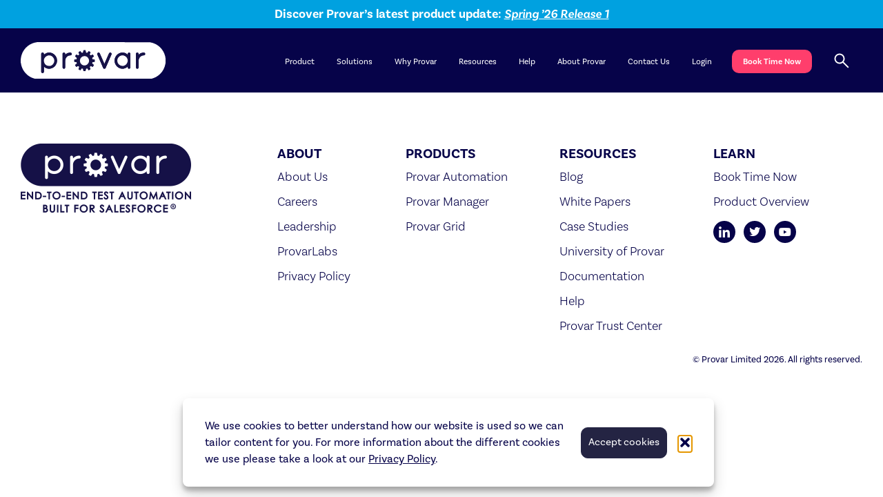

--- FILE ---
content_type: text/html; charset=UTF-8
request_url: https://provar.com/qa-team-size/100-300/
body_size: 18240
content:
		<!doctype html>
<html lang="en-US">
<head>
	<meta charset="UTF-8">
	<meta name="viewport" content="width=device-width, initial-scale=1">
	<link rel="profile" href="https://gmpg.org/xfn/11">
	<meta name='robots' content='index, follow, max-image-preview:large, max-snippet:-1, max-video-preview:-1' />

	<!-- This site is optimized with the Yoast SEO plugin v26.6 - https://yoast.com/wordpress/plugins/seo/ -->
	<title>100-300 - Provar</title>
	<link rel="canonical" href="https://provar.com/qa-team-size/100-300/" />
	<meta property="og:locale" content="en_US" />
	<meta property="og:type" content="article" />
	<meta property="og:title" content="100-300 - Provar" />
	<meta property="og:url" content="https://provar.com/qa-team-size/100-300/" />
	<meta property="og:site_name" content="Provar" />
	<meta property="og:image" content="https://provar.com/wp-content/uploads/2023/06/provar-logo-white.png" />
	<meta property="og:image:width" content="416" />
	<meta property="og:image:height" content="104" />
	<meta property="og:image:type" content="image/png" />
	<meta name="twitter:card" content="summary_large_image" />
	<meta name="twitter:site" content="@ProvarTesting" />
	<script type="application/ld+json" class="yoast-schema-graph">{"@context":"https://schema.org","@graph":[{"@type":"CollectionPage","@id":"https://provar.com/qa-team-size/100-300/","url":"https://provar.com/qa-team-size/100-300/","name":"100-300 - Provar","isPartOf":{"@id":"https://provar.com/#website"},"breadcrumb":{"@id":"https://provar.com/qa-team-size/100-300/#breadcrumb"},"inLanguage":"en-US"},{"@type":"BreadcrumbList","@id":"https://provar.com/qa-team-size/100-300/#breadcrumb","itemListElement":[{"@type":"ListItem","position":1,"name":"Home","item":"https://provar.com/"},{"@type":"ListItem","position":2,"name":"Case Studies","item":"https://provar.com/case-studies/"},{"@type":"ListItem","position":3,"name":"100-300"}]},{"@type":"WebSite","@id":"https://provar.com/#website","url":"https://provar.com/","name":"Provar","description":"The Leader in Salesforce Quality","publisher":{"@id":"https://provar.com/#organization"},"alternateName":"Provartesting","potentialAction":[{"@type":"SearchAction","target":{"@type":"EntryPoint","urlTemplate":"https://provar.com/?s={search_term_string}"},"query-input":{"@type":"PropertyValueSpecification","valueRequired":true,"valueName":"search_term_string"}}],"inLanguage":"en-US"},{"@type":"Organization","@id":"https://provar.com/#organization","name":"Provar","url":"https://provar.com/","logo":{"@type":"ImageObject","inLanguage":"en-US","@id":"https://provar.com/#/schema/logo/image/","url":"https://provar.com/wp-content/uploads/2023/06/provar-logo-white.png","contentUrl":"https://provar.com/wp-content/uploads/2023/06/provar-logo-white.png","width":416,"height":104,"caption":"Provar"},"image":{"@id":"https://provar.com/#/schema/logo/image/"},"sameAs":["https://www.facebook.com/provartestingUK","https://x.com/ProvarTesting","https://www.instagram.com/provartesting","https://www.linkedin.com/company/provar-testing","https://www.youtube.com/c/ProvarTesting"]}]}</script>
	<!-- / Yoast SEO plugin. -->


<link rel='dns-prefetch' href='//js-eu1.hs-scripts.com' />
<link rel='dns-prefetch' href='//www.googletagmanager.com' />
<link rel="stylesheet" type="text/css" href="https://use.typekit.net/zvh4uzi.css"><style id='wp-img-auto-sizes-contain-inline-css'>
img:is([sizes=auto i],[sizes^="auto," i]){contain-intrinsic-size:3000px 1500px}
/*# sourceURL=wp-img-auto-sizes-contain-inline-css */
</style>
<link rel='stylesheet' id='wp-block-library-css' href='https://provar.com/wp-includes/css/dist/block-library/style.min.css?ver=6.9' media='all' />
<style id='global-styles-inline-css'>
:root{--wp--preset--aspect-ratio--square: 1;--wp--preset--aspect-ratio--4-3: 4/3;--wp--preset--aspect-ratio--3-4: 3/4;--wp--preset--aspect-ratio--3-2: 3/2;--wp--preset--aspect-ratio--2-3: 2/3;--wp--preset--aspect-ratio--16-9: 16/9;--wp--preset--aspect-ratio--9-16: 9/16;--wp--preset--color--black: #000000;--wp--preset--color--cyan-bluish-gray: #abb8c3;--wp--preset--color--white: #ffffff;--wp--preset--color--pale-pink: #f78da7;--wp--preset--color--vivid-red: #cf2e2e;--wp--preset--color--luminous-vivid-orange: #ff6900;--wp--preset--color--luminous-vivid-amber: #fcb900;--wp--preset--color--light-green-cyan: #7bdcb5;--wp--preset--color--vivid-green-cyan: #00d084;--wp--preset--color--pale-cyan-blue: #8ed1fc;--wp--preset--color--vivid-cyan-blue: #0693e3;--wp--preset--color--vivid-purple: #9b51e0;--wp--preset--gradient--vivid-cyan-blue-to-vivid-purple: linear-gradient(135deg,rgb(6,147,227) 0%,rgb(155,81,224) 100%);--wp--preset--gradient--light-green-cyan-to-vivid-green-cyan: linear-gradient(135deg,rgb(122,220,180) 0%,rgb(0,208,130) 100%);--wp--preset--gradient--luminous-vivid-amber-to-luminous-vivid-orange: linear-gradient(135deg,rgb(252,185,0) 0%,rgb(255,105,0) 100%);--wp--preset--gradient--luminous-vivid-orange-to-vivid-red: linear-gradient(135deg,rgb(255,105,0) 0%,rgb(207,46,46) 100%);--wp--preset--gradient--very-light-gray-to-cyan-bluish-gray: linear-gradient(135deg,rgb(238,238,238) 0%,rgb(169,184,195) 100%);--wp--preset--gradient--cool-to-warm-spectrum: linear-gradient(135deg,rgb(74,234,220) 0%,rgb(151,120,209) 20%,rgb(207,42,186) 40%,rgb(238,44,130) 60%,rgb(251,105,98) 80%,rgb(254,248,76) 100%);--wp--preset--gradient--blush-light-purple: linear-gradient(135deg,rgb(255,206,236) 0%,rgb(152,150,240) 100%);--wp--preset--gradient--blush-bordeaux: linear-gradient(135deg,rgb(254,205,165) 0%,rgb(254,45,45) 50%,rgb(107,0,62) 100%);--wp--preset--gradient--luminous-dusk: linear-gradient(135deg,rgb(255,203,112) 0%,rgb(199,81,192) 50%,rgb(65,88,208) 100%);--wp--preset--gradient--pale-ocean: linear-gradient(135deg,rgb(255,245,203) 0%,rgb(182,227,212) 50%,rgb(51,167,181) 100%);--wp--preset--gradient--electric-grass: linear-gradient(135deg,rgb(202,248,128) 0%,rgb(113,206,126) 100%);--wp--preset--gradient--midnight: linear-gradient(135deg,rgb(2,3,129) 0%,rgb(40,116,252) 100%);--wp--preset--font-size--small: 13px;--wp--preset--font-size--medium: 20px;--wp--preset--font-size--large: 36px;--wp--preset--font-size--x-large: 42px;--wp--preset--spacing--20: 0.44rem;--wp--preset--spacing--30: 0.67rem;--wp--preset--spacing--40: 1rem;--wp--preset--spacing--50: 1.5rem;--wp--preset--spacing--60: 2.25rem;--wp--preset--spacing--70: 3.38rem;--wp--preset--spacing--80: 5.06rem;--wp--preset--shadow--natural: 6px 6px 9px rgba(0, 0, 0, 0.2);--wp--preset--shadow--deep: 12px 12px 50px rgba(0, 0, 0, 0.4);--wp--preset--shadow--sharp: 6px 6px 0px rgba(0, 0, 0, 0.2);--wp--preset--shadow--outlined: 6px 6px 0px -3px rgb(255, 255, 255), 6px 6px rgb(0, 0, 0);--wp--preset--shadow--crisp: 6px 6px 0px rgb(0, 0, 0);}:root { --wp--style--global--content-size: 800px;--wp--style--global--wide-size: 1200px; }:where(body) { margin: 0; }.wp-site-blocks > .alignleft { float: left; margin-right: 2em; }.wp-site-blocks > .alignright { float: right; margin-left: 2em; }.wp-site-blocks > .aligncenter { justify-content: center; margin-left: auto; margin-right: auto; }:where(.wp-site-blocks) > * { margin-block-start: 24px; margin-block-end: 0; }:where(.wp-site-blocks) > :first-child { margin-block-start: 0; }:where(.wp-site-blocks) > :last-child { margin-block-end: 0; }:root { --wp--style--block-gap: 24px; }:root :where(.is-layout-flow) > :first-child{margin-block-start: 0;}:root :where(.is-layout-flow) > :last-child{margin-block-end: 0;}:root :where(.is-layout-flow) > *{margin-block-start: 24px;margin-block-end: 0;}:root :where(.is-layout-constrained) > :first-child{margin-block-start: 0;}:root :where(.is-layout-constrained) > :last-child{margin-block-end: 0;}:root :where(.is-layout-constrained) > *{margin-block-start: 24px;margin-block-end: 0;}:root :where(.is-layout-flex){gap: 24px;}:root :where(.is-layout-grid){gap: 24px;}.is-layout-flow > .alignleft{float: left;margin-inline-start: 0;margin-inline-end: 2em;}.is-layout-flow > .alignright{float: right;margin-inline-start: 2em;margin-inline-end: 0;}.is-layout-flow > .aligncenter{margin-left: auto !important;margin-right: auto !important;}.is-layout-constrained > .alignleft{float: left;margin-inline-start: 0;margin-inline-end: 2em;}.is-layout-constrained > .alignright{float: right;margin-inline-start: 2em;margin-inline-end: 0;}.is-layout-constrained > .aligncenter{margin-left: auto !important;margin-right: auto !important;}.is-layout-constrained > :where(:not(.alignleft):not(.alignright):not(.alignfull)){max-width: var(--wp--style--global--content-size);margin-left: auto !important;margin-right: auto !important;}.is-layout-constrained > .alignwide{max-width: var(--wp--style--global--wide-size);}body .is-layout-flex{display: flex;}.is-layout-flex{flex-wrap: wrap;align-items: center;}.is-layout-flex > :is(*, div){margin: 0;}body .is-layout-grid{display: grid;}.is-layout-grid > :is(*, div){margin: 0;}body{padding-top: 0px;padding-right: 0px;padding-bottom: 0px;padding-left: 0px;}a:where(:not(.wp-element-button)){text-decoration: underline;}:root :where(.wp-element-button, .wp-block-button__link){background-color: #32373c;border-width: 0;color: #fff;font-family: inherit;font-size: inherit;font-style: inherit;font-weight: inherit;letter-spacing: inherit;line-height: inherit;padding-top: calc(0.667em + 2px);padding-right: calc(1.333em + 2px);padding-bottom: calc(0.667em + 2px);padding-left: calc(1.333em + 2px);text-decoration: none;text-transform: inherit;}.has-black-color{color: var(--wp--preset--color--black) !important;}.has-cyan-bluish-gray-color{color: var(--wp--preset--color--cyan-bluish-gray) !important;}.has-white-color{color: var(--wp--preset--color--white) !important;}.has-pale-pink-color{color: var(--wp--preset--color--pale-pink) !important;}.has-vivid-red-color{color: var(--wp--preset--color--vivid-red) !important;}.has-luminous-vivid-orange-color{color: var(--wp--preset--color--luminous-vivid-orange) !important;}.has-luminous-vivid-amber-color{color: var(--wp--preset--color--luminous-vivid-amber) !important;}.has-light-green-cyan-color{color: var(--wp--preset--color--light-green-cyan) !important;}.has-vivid-green-cyan-color{color: var(--wp--preset--color--vivid-green-cyan) !important;}.has-pale-cyan-blue-color{color: var(--wp--preset--color--pale-cyan-blue) !important;}.has-vivid-cyan-blue-color{color: var(--wp--preset--color--vivid-cyan-blue) !important;}.has-vivid-purple-color{color: var(--wp--preset--color--vivid-purple) !important;}.has-black-background-color{background-color: var(--wp--preset--color--black) !important;}.has-cyan-bluish-gray-background-color{background-color: var(--wp--preset--color--cyan-bluish-gray) !important;}.has-white-background-color{background-color: var(--wp--preset--color--white) !important;}.has-pale-pink-background-color{background-color: var(--wp--preset--color--pale-pink) !important;}.has-vivid-red-background-color{background-color: var(--wp--preset--color--vivid-red) !important;}.has-luminous-vivid-orange-background-color{background-color: var(--wp--preset--color--luminous-vivid-orange) !important;}.has-luminous-vivid-amber-background-color{background-color: var(--wp--preset--color--luminous-vivid-amber) !important;}.has-light-green-cyan-background-color{background-color: var(--wp--preset--color--light-green-cyan) !important;}.has-vivid-green-cyan-background-color{background-color: var(--wp--preset--color--vivid-green-cyan) !important;}.has-pale-cyan-blue-background-color{background-color: var(--wp--preset--color--pale-cyan-blue) !important;}.has-vivid-cyan-blue-background-color{background-color: var(--wp--preset--color--vivid-cyan-blue) !important;}.has-vivid-purple-background-color{background-color: var(--wp--preset--color--vivid-purple) !important;}.has-black-border-color{border-color: var(--wp--preset--color--black) !important;}.has-cyan-bluish-gray-border-color{border-color: var(--wp--preset--color--cyan-bluish-gray) !important;}.has-white-border-color{border-color: var(--wp--preset--color--white) !important;}.has-pale-pink-border-color{border-color: var(--wp--preset--color--pale-pink) !important;}.has-vivid-red-border-color{border-color: var(--wp--preset--color--vivid-red) !important;}.has-luminous-vivid-orange-border-color{border-color: var(--wp--preset--color--luminous-vivid-orange) !important;}.has-luminous-vivid-amber-border-color{border-color: var(--wp--preset--color--luminous-vivid-amber) !important;}.has-light-green-cyan-border-color{border-color: var(--wp--preset--color--light-green-cyan) !important;}.has-vivid-green-cyan-border-color{border-color: var(--wp--preset--color--vivid-green-cyan) !important;}.has-pale-cyan-blue-border-color{border-color: var(--wp--preset--color--pale-cyan-blue) !important;}.has-vivid-cyan-blue-border-color{border-color: var(--wp--preset--color--vivid-cyan-blue) !important;}.has-vivid-purple-border-color{border-color: var(--wp--preset--color--vivid-purple) !important;}.has-vivid-cyan-blue-to-vivid-purple-gradient-background{background: var(--wp--preset--gradient--vivid-cyan-blue-to-vivid-purple) !important;}.has-light-green-cyan-to-vivid-green-cyan-gradient-background{background: var(--wp--preset--gradient--light-green-cyan-to-vivid-green-cyan) !important;}.has-luminous-vivid-amber-to-luminous-vivid-orange-gradient-background{background: var(--wp--preset--gradient--luminous-vivid-amber-to-luminous-vivid-orange) !important;}.has-luminous-vivid-orange-to-vivid-red-gradient-background{background: var(--wp--preset--gradient--luminous-vivid-orange-to-vivid-red) !important;}.has-very-light-gray-to-cyan-bluish-gray-gradient-background{background: var(--wp--preset--gradient--very-light-gray-to-cyan-bluish-gray) !important;}.has-cool-to-warm-spectrum-gradient-background{background: var(--wp--preset--gradient--cool-to-warm-spectrum) !important;}.has-blush-light-purple-gradient-background{background: var(--wp--preset--gradient--blush-light-purple) !important;}.has-blush-bordeaux-gradient-background{background: var(--wp--preset--gradient--blush-bordeaux) !important;}.has-luminous-dusk-gradient-background{background: var(--wp--preset--gradient--luminous-dusk) !important;}.has-pale-ocean-gradient-background{background: var(--wp--preset--gradient--pale-ocean) !important;}.has-electric-grass-gradient-background{background: var(--wp--preset--gradient--electric-grass) !important;}.has-midnight-gradient-background{background: var(--wp--preset--gradient--midnight) !important;}.has-small-font-size{font-size: var(--wp--preset--font-size--small) !important;}.has-medium-font-size{font-size: var(--wp--preset--font-size--medium) !important;}.has-large-font-size{font-size: var(--wp--preset--font-size--large) !important;}.has-x-large-font-size{font-size: var(--wp--preset--font-size--x-large) !important;}
:root :where(.wp-block-pullquote){font-size: 1.5em;line-height: 1.6;}
/*# sourceURL=global-styles-inline-css */
</style>
<link rel='stylesheet' id='searchandfilter-css' href='https://provar.com/wp-content/plugins/search-filter/style.css?ver=1' media='all' />
<link rel='stylesheet' id='cmplz-general-css' href='https://provar.com/wp-content/plugins/complianz-gdpr/assets/css/cookieblocker.min.css?ver=1767592709' media='all' />
<link rel='stylesheet' id='ivory-search-styles-css' href='https://provar.com/wp-content/plugins/add-search-to-menu/public/css/ivory-search.min.css?ver=5.5.2' media='all' />
<link rel='stylesheet' id='wpforms-form-locker-frontend-css' href='https://provar.com/wp-content/plugins/wpforms-form-locker/assets/css/frontend.min.css?ver=2.8.0' media='all' />
<link rel='stylesheet' id='hello-elementor-css' href='https://provar.com/wp-content/themes/hello-elementor/assets/css/reset.css?ver=3.4.5' media='all' />
<link rel='stylesheet' id='hello-elementor-theme-style-css' href='https://provar.com/wp-content/themes/hello-elementor/assets/css/theme.css?ver=3.4.5' media='all' />
<link rel='stylesheet' id='hello-elementor-header-footer-css' href='https://provar.com/wp-content/themes/hello-elementor/assets/css/header-footer.css?ver=3.4.5' media='all' />
<link rel='stylesheet' id='elementor-frontend-css' href='https://provar.com/wp-content/uploads/elementor/css/custom-frontend.min.css?ver=1769489947' media='all' />
<link rel='stylesheet' id='elementor-post-7-css' href='https://provar.com/wp-content/uploads/elementor/css/post-7.css?ver=1769489947' media='all' />
<link rel='stylesheet' id='widget-image-css' href='https://provar.com/wp-content/plugins/elementor/assets/css/widget-image.min.css?ver=3.34.0' media='all' />
<link rel='stylesheet' id='e-sticky-css' href='https://provar.com/wp-content/plugins/elementor-pro/assets/css/modules/sticky.min.css?ver=3.34.0' media='all' />
<link rel='stylesheet' id='widget-heading-css' href='https://provar.com/wp-content/plugins/elementor/assets/css/widget-heading.min.css?ver=3.34.0' media='all' />
<link rel='stylesheet' id='widget-nav-menu-css' href='https://provar.com/wp-content/uploads/elementor/css/custom-pro-widget-nav-menu.min.css?ver=1769489947' media='all' />
<link rel='stylesheet' id='widget-social-icons-css' href='https://provar.com/wp-content/plugins/elementor/assets/css/widget-social-icons.min.css?ver=3.34.0' media='all' />
<link rel='stylesheet' id='e-apple-webkit-css' href='https://provar.com/wp-content/uploads/elementor/css/custom-apple-webkit.min.css?ver=1769489947' media='all' />
<link rel='stylesheet' id='e-animation-fadeInUp-css' href='https://provar.com/wp-content/plugins/elementor/assets/lib/animations/styles/fadeInUp.min.css?ver=3.34.0' media='all' />
<link rel='stylesheet' id='e-animation-fadeIn-css' href='https://provar.com/wp-content/plugins/elementor/assets/lib/animations/styles/fadeIn.min.css?ver=3.34.0' media='all' />
<link rel='stylesheet' id='e-popup-css' href='https://provar.com/wp-content/plugins/elementor-pro/assets/css/conditionals/popup.min.css?ver=3.34.0' media='all' />
<link rel='stylesheet' id='elementor-icons-css' href='https://provar.com/wp-content/plugins/elementor/assets/lib/eicons/css/elementor-icons.min.css?ver=5.45.0' media='all' />
<link rel='stylesheet' id='elementor-post-55-css' href='https://provar.com/wp-content/uploads/elementor/css/post-55.css?ver=1769489948' media='all' />
<link rel='stylesheet' id='elementor-post-79-css' href='https://provar.com/wp-content/uploads/elementor/css/post-79.css?ver=1769489948' media='all' />
<link rel='stylesheet' id='elementor-post-58734-css' href='https://provar.com/wp-content/uploads/elementor/css/post-58734.css?ver=1769489948' media='all' />
<link rel='stylesheet' id='tablepress-default-css' href='https://provar.com/wp-content/plugins/tablepress/css/build/default.css?ver=3.2.6' media='all' />
<link rel='stylesheet' id='provar-theme-css' href='https://provar.com/wp-content/themes/provar-theme/style.css?ver=1.0.90' media='all' />
<link rel='stylesheet' id='provar-theme-posts-css' href='https://provar.com/wp-content/themes/provar-theme/assets/styles/post-content.css?ver=1.0.90' media='all' />
<link rel='stylesheet' id='provar-gravity-form-css' href='https://provar.com/wp-content/themes/provar-theme/assets/styles/gravity-form.css?ver=1.0.90' media='all' />
<link rel='stylesheet' id='provar-search-bar-css' href='https://provar.com/wp-content/themes/provar-theme/assets/styles/search-bar.css?ver=1.0.90' media='all' />
<link rel='stylesheet' id='provar-elementor-tabs-css' href='https://provar.com/wp-content/themes/provar-theme/assets/styles/e-tabs.css?ver=1.0.90' media='all' />
<link rel='stylesheet' id='elementor-icons-shared-0-css' href='https://provar.com/wp-content/plugins/elementor/assets/lib/font-awesome/css/fontawesome.min.css?ver=5.15.3' media='all' />
<link rel='stylesheet' id='elementor-icons-fa-brands-css' href='https://provar.com/wp-content/plugins/elementor/assets/lib/font-awesome/css/brands.min.css?ver=5.15.3' media='all' />
<script src="https://provar.com/wp-includes/js/jquery/jquery.min.js?ver=3.7.1" id="jquery-core-js"></script>

<!-- Google tag (gtag.js) snippet added by Site Kit -->
<!-- Google Analytics snippet added by Site Kit -->
<script src="https://www.googletagmanager.com/gtag/js?id=GT-MKBHP3D" id="google_gtagjs-js" async></script>
<script id="google_gtagjs-js-after">
window.dataLayer = window.dataLayer || [];function gtag(){dataLayer.push(arguments);}
gtag("set","linker",{"domains":["provar.com"]});
gtag("js", new Date());
gtag("set", "developer_id.dZTNiMT", true);
gtag("config", "GT-MKBHP3D");
//# sourceURL=google_gtagjs-js-after
</script>
<meta name="generator" content="Site Kit by Google 1.171.0" />			<!-- DO NOT COPY THIS SNIPPET! Start of Page Analytics Tracking for HubSpot WordPress plugin v11.3.33-->
			<script class="hsq-set-content-id" data-content-id="listing-page">
				var _hsq = _hsq || [];
				_hsq.push(["setContentType", "listing-page"]);
			</script>
			<!-- DO NOT COPY THIS SNIPPET! End of Page Analytics Tracking for HubSpot WordPress plugin -->
						<style>.cmplz-hidden {
					display: none !important;
				}</style><!-- Google Tag Manager -->
<script>(function(w,d,s,l,i){w[l]=w[l]||[];w[l].push({'gtm.start':
new Date().getTime(),event:'gtm.js'});var f=d.getElementsByTagName(s)[0],
j=d.createElement(s),dl=l!='dataLayer'?'&l='+l:'';j.async=true;j.src=
'https://www.googletagmanager.com/gtm.js?id='+i+dl;f.parentNode.insertBefore(j,f);
})(window,document,'script','dataLayer','GTM-NMP5F6ZC');</script>
<!-- End Google Tag Manager -->
			<style>
				.e-con.e-parent:nth-of-type(n+4):not(.e-lazyloaded):not(.e-no-lazyload),
				.e-con.e-parent:nth-of-type(n+4):not(.e-lazyloaded):not(.e-no-lazyload) * {
					background-image: none !important;
				}
				@media screen and (max-height: 1024px) {
					.e-con.e-parent:nth-of-type(n+3):not(.e-lazyloaded):not(.e-no-lazyload),
					.e-con.e-parent:nth-of-type(n+3):not(.e-lazyloaded):not(.e-no-lazyload) * {
						background-image: none !important;
					}
				}
				@media screen and (max-height: 640px) {
					.e-con.e-parent:nth-of-type(n+2):not(.e-lazyloaded):not(.e-no-lazyload),
					.e-con.e-parent:nth-of-type(n+2):not(.e-lazyloaded):not(.e-no-lazyload) * {
						background-image: none !important;
					}
				}
			</style>
			
<!-- Google Tag Manager snippet added by Site Kit -->
<script>
			( function( w, d, s, l, i ) {
				w[l] = w[l] || [];
				w[l].push( {'gtm.start': new Date().getTime(), event: 'gtm.js'} );
				var f = d.getElementsByTagName( s )[0],
					j = d.createElement( s ), dl = l != 'dataLayer' ? '&l=' + l : '';
				j.async = true;
				j.src = 'https://www.googletagmanager.com/gtm.js?id=' + i + dl;
				f.parentNode.insertBefore( j, f );
			} )( window, document, 'script', 'dataLayer', 'GTM-NMP5F6ZC' );
			
</script>

<!-- End Google Tag Manager snippet added by Site Kit -->
<link rel="icon" href="https://provar.com/wp-content/uploads/2023/06/favicon-150x150.png" sizes="32x32" />
<link rel="icon" href="https://provar.com/wp-content/uploads/2023/06/favicon-300x300.png" sizes="192x192" />
<link rel="apple-touch-icon" href="https://provar.com/wp-content/uploads/2023/06/favicon-300x300.png" />
<meta name="msapplication-TileImage" content="https://provar.com/wp-content/uploads/2023/06/favicon-300x300.png" />
		<style id="wp-custom-css">
				
.wpforms-form-page-classic #wpforms-form-page-page {
    border-top-color: #060349;
    background-color: #060349;
}

#wpforms-46215{
					--wpforms-button-background-color: #009DDD;
--wpforms-field-border-color: #009DDD

}


#wpforms-46221{
					--wpforms-button-background-color: #009DDD;
--wpforms-field-border-color: #009DDD

}

#wpforms-46223{
					--wpforms-button-background-color: #009DDD;
--wpforms-field-border-color: #009DDD

}

.wpforms-form button[type=submit], 
button.wpforms-page-button
	{  
		margin: 0 auto !important;
		display: block !important;
	}

.wpforms-form button[type=submit]:hover,
button.wpforms-page-button:hover
	{ 
		background-color: #009DDD !important;
	}


#wpforms-form-page-page {
    box-sizing: border-box;
    min-height: 100vh;
    border-top-style: solid;
    border-top-width: 191px;
    font-family: "Open Sans", Helvetica, Arial, sans-serif;
    line-height: 1.5;
    font-size: 14px;
    padding: 0 25px;
}

#wpforms-form-page-page label, #wpforms-form-page-page span {
	
    font-family: "Open Sans", Helvetica, Arial, sans-serif;
  } 

#wpforms-46221 .wpforms-head-container .wpforms-title {
	font-size: 26px;
	margin: 0 auto !important;
	 text-align: center;
}


#wpforms-46215 .wpforms-head-container .wpforms-title {
	font-size: 26px;
	margin: 0 auto !important;
	 text-align: center;
}

#wpforms-46223 .wpforms-head-container .wpforms-title {
	font-size: 26px;
	margin: 0 auto !important;
	 text-align: center;
}
footer a.elementor-item {
    font-weight: 300 !important;
}		</style>
					<style type="text/css">
					</style>
		</head>
<body class="archive tax-qa-team-size term-100-300 term-74 wp-custom-logo wp-embed-responsive wp-theme-hello-elementor wp-child-theme-provar-theme hello-elementor hello-elementor-default elementor-default elementor-kit-7">

		<!-- Google Tag Manager (noscript) snippet added by Site Kit -->
		<noscript>
			<iframe src="https://www.googletagmanager.com/ns.html?id=GTM-NMP5F6ZC" height="0" width="0" style="display:none;visibility:hidden"></iframe>
		</noscript>
		<!-- End Google Tag Manager (noscript) snippet added by Site Kit -->
		<!-- Google Tag Manager (noscript) -->
<noscript><iframe src="https://www.googletagmanager.com/ns.html?id=GTM-NMP5F6ZC"
height="0" width="0" style="display:none;visibility:hidden"></iframe></noscript>
<!-- End Google Tag Manager (noscript) -->
<script charset="utf-8" type="text/javascript" src="//js-eu1.hsforms.net/forms/embed/v2.js"></script>

<a class="skip-link screen-reader-text" href="#content">Skip to content</a>

		<header data-elementor-type="header" data-elementor-id="55" class="elementor elementor-55 elementor-location-header" data-elementor-post-type="elementor_library">
			<div class="elementor-element elementor-element-0a0d1b5 e-con-full e-flex e-con e-parent" data-id="0a0d1b5" data-element_type="container" data-settings="{&quot;background_background&quot;:&quot;classic&quot;,&quot;sticky&quot;:&quot;top&quot;,&quot;sticky_on&quot;:[&quot;desktop&quot;,&quot;tablet_extra&quot;,&quot;tablet&quot;,&quot;mobile&quot;],&quot;sticky_offset&quot;:0,&quot;sticky_effects_offset&quot;:0,&quot;sticky_anchor_link_offset&quot;:0}">
		<div class="elementor-element elementor-element-a162bc2 e-con-full e-flex e-con e-parent" data-id="a162bc2" data-element_type="container" data-settings="{&quot;background_background&quot;:&quot;gradient&quot;}">
				<div class="elementor-element elementor-element-9f790c6 elementor-widget elementor-widget-template" data-id="9f790c6" data-element_type="widget" data-widget_type="template.default">
				<div class="elementor-widget-container">
							<div class="elementor-template">
					<div data-elementor-type="container" data-elementor-id="47961" class="elementor elementor-47961" data-elementor-post-type="elementor_library">
				<div class="elementor-element elementor-element-3c03a4a9 e-con-full e-flex e-con e-parent" data-id="3c03a4a9" data-element_type="container" data-settings="{&quot;background_background&quot;:&quot;gradient&quot;}">
		<div class="elementor-element elementor-element-0ab031b e-flex e-con-boxed e-con e-child" data-id="0ab031b" data-element_type="container">
					<div class="e-con-inner">
				<div class="elementor-element elementor-element-d56f297 elementor-widget elementor-widget-text-editor" data-id="d56f297" data-element_type="widget" data-widget_type="text-editor.default">
				<div class="elementor-widget-container">
									<p style="text-align: center; margin-bottom: 0;">Discover Provar&#8217;s latest product update: <strong><a style="color: inherit;" href="https://documentation.provar.com/documentation/v3/v3-release-notes/provar-automation-v3-spring-26-release-1/"><i>Spring &#8217;26 Release 1</i></a></strong></p>								</div>
				</div>
					</div>
				</div>
				<div class="elementor-element elementor-element-3255c757 elementor-hidden-desktop elementor-hidden-tablet_extra elementor-hidden-tablet elementor-hidden-mobile elementor--h-position-center elementor--v-position-middle elementor-widget elementor-widget-slides" data-id="3255c757" data-element_type="widget" data-settings="{&quot;navigation&quot;:&quot;none&quot;,&quot;transition_speed&quot;:2500,&quot;transition&quot;:&quot;slide&quot;}" data-widget_type="slides.default">
				<div class="elementor-widget-container">
									<div class="elementor-swiper">
					<div class="elementor-slides-wrapper elementor-main-swiper swiper" role="region" aria-roledescription="carousel" aria-label="Slides" dir="ltr" data-animation="">
				<div class="swiper-wrapper elementor-slides">
										<div class="elementor-repeater-item-84c7ac2 swiper-slide" role="group" aria-roledescription="slide"><div class="swiper-slide-bg"></div><div class="swiper-slide-inner" ><div class="swiper-slide-contents"><div class="elementor-slide-description">Discover Provar's latest product update: <strong><a href="https://documentation.provar.com/documentation/provar-automation-v3-winter-26-release-1/" style="color: inherit;"><i>Winter '26 Release 1</i></a></strong></div></div></div></div>				</div>
							</div>
				</div>
								</div>
				</div>
				<div class="elementor-element elementor-element-ffc311b elementor-hidden-desktop elementor-hidden-tablet_extra elementor-hidden-tablet elementor-hidden-mobile elementor--h-position-center elementor--v-position-middle elementor-widget elementor-widget-slides" data-id="ffc311b" data-element_type="widget" data-settings="{&quot;navigation&quot;:&quot;none&quot;,&quot;transition_speed&quot;:2500,&quot;transition&quot;:&quot;slide&quot;}" data-widget_type="slides.default">
				<div class="elementor-widget-container">
									<div class="elementor-swiper">
					<div class="elementor-slides-wrapper elementor-main-swiper swiper" role="region" aria-roledescription="carousel" aria-label="Slides" dir="ltr" data-animation="">
				<div class="swiper-wrapper elementor-slides">
										<div class="elementor-repeater-item-84c7ac2 swiper-slide" role="group" aria-roledescription="slide"><div class="swiper-slide-bg"></div><div class="swiper-slide-inner" ><div class="swiper-slide-contents"><div class="elementor-slide-description">Discover Provar's latest product update: <strong><a href="https://documentation.provar.com/documentation/summer-25-release-1/" style="color: inherit;"><i>Summer '25 Release 1</i></a></strong></div></div></div></div><div class="elementor-repeater-item-427bde3 swiper-slide" role="group" aria-roledescription="slide"><div class="swiper-slide-bg"></div><div class="swiper-slide-inner" ><div class="swiper-slide-contents"><div class="elementor-slide-description"><a href="https://go.provar.com/agent-force-testing" style="color: inherit;">Agentforce Testing</a></div></div></div></div><div class="elementor-repeater-item-2d4c8ca swiper-slide" role="group" aria-roledescription="slide"><div class="swiper-slide-bg"></div><div class="swiper-slide-inner" ><div class="swiper-slide-contents"><div class="elementor-slide-description"><a href="https://go.provar.com/why-choose-provar-over-selenium?_gl=1*dtxlww*_ga*MTQ5OTA2MDA5NC4xNzI3ODU5ODc4*_ga_FN2N4ZC8H0*MTczNDAyOTg5Ny42OS4wLjE3MzQwMjk4OTcuMC4wLjA.*_gcl_aw*R0NMLjE3MzM0MDY5NjguQ2owS0NRaUF1OFc2QmhDLUFSSXNBQ0VRb0REamRobGN6Y3pVVk9sd1dURkY0cGFZS0d5UmZOY0dQZEZpNnE3bGI1WXYydHB1WU44WVNiUWFBdm8wRUFMd193Y0I.*_gcl_au*MjAyMzE0LjE3Mjc4NTk4Nzg." style="color: inherit;">Why choose Provar over Selenium?</a></div></div></div></div><div class="elementor-repeater-item-76a43ea swiper-slide" role="group" aria-roledescription="slide"><div class="swiper-slide-bg"></div><div class="swiper-slide-inner" ><div class="swiper-slide-contents"><div class="elementor-slide-description"><a href="https://go.provar.com/salesforce-summer-release-25?hs_preview=IVCjwwqE-235556719817#what-to-expect"style="color: inherit;">Webinar: Summer Release '25</a></div></div></div></div>				</div>
																					</div>
				</div>
								</div>
				</div>
				</div>
				</div>
				</div>
						</div>
				</div>
				</div>
		<div class="elementor-element elementor-element-d0e481d e-flex e-con-boxed e-con e-parent" data-id="d0e481d" data-element_type="container" id="main-header-nav" data-settings="{&quot;background_background&quot;:&quot;classic&quot;,&quot;sticky&quot;:&quot;top&quot;,&quot;sticky_on&quot;:[&quot;desktop&quot;,&quot;tablet_extra&quot;,&quot;tablet&quot;,&quot;mobile&quot;],&quot;sticky_offset&quot;:0,&quot;sticky_effects_offset&quot;:0,&quot;sticky_anchor_link_offset&quot;:0}">
					<div class="e-con-inner">
		<div class="elementor-element elementor-element-8954b98 e-con-full e-flex e-con e-child" data-id="8954b98" data-element_type="container">
				<div class="elementor-element elementor-element-6980946 elementor-widget__width-initial elementor-widget-tablet_extra__width-initial elementor-widget elementor-widget-theme-site-logo elementor-widget-image" data-id="6980946" data-element_type="widget" data-widget_type="theme-site-logo.default">
				<div class="elementor-widget-container">
											<a href="https://provar.com">
			<img src="https://provar.com/wp-content/uploads/2023/06/provar-logo-white.svg" title="Provar Logo" alt="Provar" loading="lazy" />				</a>
											</div>
				</div>
				</div>
		<div class="elementor-element elementor-element-5bcafb7 e-con-full e-flex e-con e-child" data-id="5bcafb7" data-element_type="container">
				<div class="elementor-element elementor-element-35b6060 elementor-widget elementor-widget-shortcode" data-id="35b6060" data-element_type="widget" data-widget_type="shortcode.default">
				<div class="elementor-widget-container">
							<div class="elementor-shortcode"><div class="menu-main-menu-2025-container"><ul id="menu-main-menu-2025" class="mega-menu"><li id="menu-item-51744" class="menu-item-group menu-item menu-item-type-custom menu-item-object-custom menu-item-has-children menu-item-51744"><a href="#">Product</a>
<ul class="sub-menu">
	<li id="menu-item-51745" class="menu-item menu-item-type-custom menu-item-object-custom menu-item-51745"><a href="/latest-release"><span class="menu-item-icon"><img src="https://provar.com/wp-content/uploads/2023/07/latest-release-icon.png" alt="Latest Release" width="20"></span><span class="menu-item-label">Latest Release</span></a></li>
	<li id="menu-item-52537" class="full-size-icon menu-item menu-item-type-post_type menu-item-object-page menu-item-52537"><a href="https://provar.com/products/automation/"><span class="menu-item-icon"><img src="https://provar.com/wp-content/uploads/2025/01/Product_Automation@2x.png" alt="Test Automation" width="20"></span><span class="menu-item-label">Test Automation</span></a></li>
	<li id="menu-item-51746" class="full-size-icon menu-item menu-item-type-post_type menu-item-object-page menu-item-51746"><a href="https://provar.com/provar-ai/"><span class="menu-item-icon"><img src="https://provar.com/wp-content/uploads/2025/01/Product_Provar-AI@2x.png" alt="Provar AI" width="20"></span><span class="menu-item-label">Provar AI</span></a></li>
	<li id="menu-item-51749" class="full-size-icon menu-item menu-item-type-post_type menu-item-object-page menu-item-51749"><a href="https://provar.com/ci-cd-integration/"><span class="menu-item-icon"><img src="https://provar.com/wp-content/uploads/2025/01/Product_CD-Integration@2x.png" alt="CI/CD Integration" width="20"></span><span class="menu-item-label">CI/CD Integration</span></a></li>
	<li id="menu-item-51748" class="full-size-icon menu-item menu-item-type-post_type menu-item-object-page menu-item-51748"><a href="https://provar.com/cloud-execution/"><span class="menu-item-icon"><img src="https://provar.com/wp-content/uploads/2025/01/Product_Cloud-Execution@2x.png" alt="Cloud Execution" width="20"></span><span class="menu-item-label">Cloud Execution</span></a></li>
	<li id="menu-item-57904" class="menu-item menu-item-type-custom menu-item-object-custom menu-item-57904"><a href="https://provar.com/provar-quality-hub"><span class="menu-item-icon"><img src="https://provar.com/wp-content/uploads/2023/08/leadership-icon-white.png" alt="Test Management and Reporting" width="20"></span><span class="menu-item-label">Test Management and Reporting</span></a></li>
	<li id="menu-item-59169" class="full-size-icon menu-item menu-item-type-custom menu-item-object-custom menu-item-59169"><a href="https://provar.com/discover-trust-ai"><span class="menu-item-icon"><img src="https://provar.com/wp-content/uploads/2026/01/trust-ai-menu-icon.png" alt="TrustAI" width="20"></span><span class="menu-item-label">TrustAI</span></a></li>
</ul>
</li>
<li id="menu-item-51750" class="menu-item-group menu-item menu-item-type-custom menu-item-object-custom menu-item-has-children menu-item-51750"><a href="#">Solutions</a>
<ul class="sub-menu">
	<li id="menu-item-51757" class="full-size-icon custom-nav-container-parent menu-item menu-item-type-post_type menu-item-object-page menu-item-has-children menu-item-51757"><a href="https://provar.com/salesforce-testing/"><span class="menu-item-icon"><img src="https://provar.com/wp-content/uploads/2025/01/Solutions_Salesfroce-testing@2x.png" alt="Salesforce Testing" width="20"></span><span class="menu-item-label">Salesforce Testing</span></a>
	<ul class="sub-menu">
		<li id="menu-item-52063" class="menu-item menu-item-type-custom menu-item-object-custom menu-item-52063"><a href="/salesforce-testing/"><div class="custom-nav-container"> <div class="image-container"> <img alt="End to End Testing" src="/wp-content/uploads/2025/02/Group-32@2x.png" /> </div <p>Test at speed and scale across all Salesforce Clouds.<p> </div></a></li>
	</ul>
</li>
	<li id="menu-item-51774" class="full-size-icon custom-nav-container-parent menu-item menu-item-type-custom menu-item-object-custom menu-item-has-children menu-item-51774"><a href="https://go.provar.com/agent-force-testing"><span class="menu-item-icon"><img src="https://provar.com/wp-content/uploads/2025/01/Why-provar_Agentforce@2x.png" alt="Agentforce Testing" width="20"></span><span class="menu-item-label">Agentforce Testing</span></a>
	<ul class="sub-menu">
		<li id="menu-item-52064" class="menu-item menu-item-type-custom menu-item-object-custom menu-item-52064"><a href="https://go.provar.com/agent-force-testing?_gl=1*l79lml*_ga*MTM4MDA5MTM1Mi4xNzM1ODcyOTE1*_ga_FN2N4ZC8H0*MTczODYzMjQyNy42NS4xLjE3Mzg2MzMzNzYuMC4wLjA.*_gcl_au*MTYxMTA3NDU4OC4xNzM1ODcyOTE1"><div class="custom-nav-container"> <div class="image-container"> <img alt="End to End Testing" src="/wp-content/uploads/2025/02/Group-31@2x.png" /> </div <p>Test AI Agents end-to-end, across every integration, persona, and scenario.<p> </div></a></li>
	</ul>
</li>
	<li id="menu-item-51756" class="full-size-icon custom-nav-container-parent menu-item menu-item-type-post_type menu-item-object-page menu-item-has-children menu-item-51756"><a href="https://provar.com/end-to-end-testing-page/"><span class="menu-item-icon"><img src="https://provar.com/wp-content/uploads/2025/01/Solutions_End-to-End@2x.png" alt="End-to-End Testing" width="20"></span><span class="menu-item-label">End-to-End Testing</span></a>
	<ul class="sub-menu">
		<li id="menu-item-52065" class="menu-item menu-item-type-custom menu-item-object-custom menu-item-52065"><a href="/provar.com/end-to-end-testing-page/"><div class="custom-nav-container"> <div class="image-container"> <img alt="End to End Testing" src="/wp-content/uploads/2025/02/Group-30@2x.png" /> </div <p>Test processes end-to-end-across Salesforce, Agentforce, ERPs, CRMs, databases, external websites and more.<p> </div></a></li>
	</ul>
</li>
	<li id="menu-item-51759" class="menu-item menu-item-type-custom menu-item-object-custom menu-item-has-children menu-item-51759"><a href="#"><span class="menu-item-icon"><img src="https://provar.com/wp-content/uploads/2023/08/careers-icon-white.png" alt="By Industry" width="20"></span><span class="menu-item-label">By Industry</span></a>
	<ul class="sub-menu">
		<li id="menu-item-52169" class="menu-item menu-item-type-custom menu-item-object-custom menu-item-52169"><a href="https://go.provar.com/insurance-0-1">Insurance</a></li>
		<li id="menu-item-52170" class="menu-item menu-item-type-custom menu-item-object-custom menu-item-52170"><a href="https://go.provar.com/technology">Technology</a></li>
		<li id="menu-item-52172" class="menu-item menu-item-type-custom menu-item-object-custom menu-item-52172"><a href="https://go.provar.com/finance">Financial Services</a></li>
		<li id="menu-item-52173" class="menu-item menu-item-type-custom menu-item-object-custom menu-item-52173"><a href="https://go.provar.com/government-0">Government</a></li>
		<li id="menu-item-52174" class="menu-item menu-item-type-custom menu-item-object-custom menu-item-52174"><a href="https://go.provar.com/healthcare-0">Healthcare</a></li>
	</ul>
</li>
	<li id="menu-item-51758" class="full-size-icon menu-item menu-item-type-custom menu-item-object-custom menu-item-has-children menu-item-51758"><a href="#"><span class="menu-item-icon"><img src="https://provar.com/wp-content/uploads/2025/01/Solutions_By-Role@2x.png" alt="By Role" width="20"></span><span class="menu-item-label">By Role</span></a>
	<ul class="sub-menu">
		<li id="menu-item-51755" class="menu-item menu-item-type-post_type menu-item-object-page menu-item-51755"><a href="https://provar.com/it-leader/">IT Leadership</a></li>
		<li id="menu-item-51754" class="menu-item menu-item-type-post_type menu-item-object-page menu-item-51754"><a href="https://provar.com/qa-lead/">QA Lead</a></li>
		<li id="menu-item-51751" class="menu-item menu-item-type-post_type menu-item-object-page menu-item-51751"><a href="https://provar.com/product-leader/">Product Lead</a></li>
		<li id="menu-item-51752" class="menu-item menu-item-type-post_type menu-item-object-page menu-item-51752"><a href="https://provar.com/test-automation-engineer/">Test Automation Engineer</a></li>
		<li id="menu-item-51753" class="menu-item menu-item-type-post_type menu-item-object-page menu-item-51753"><a href="https://provar.com/salesforce-solution-architect/">Salesforce Architect</a></li>
	</ul>
</li>
</ul>
</li>
<li id="menu-item-51765" class="menu-item-group menu-item menu-item-type-custom menu-item-object-custom menu-item-has-children menu-item-51765"><a href="#">Why Provar</a>
<ul class="sub-menu">
	<li id="menu-item-51770" class="menu-item menu-item-type-custom menu-item-object-custom menu-item-51770"><a href="https://provar.com/roi-calculator/"><span class="menu-item-icon"><img src="https://provar.com/wp-content/uploads/2024/03/Object.svg" alt="ROI Calculator" width="20"></span><span class="menu-item-label">ROI Calculator</span></a></li>
	<li id="menu-item-51771" class="menu-item menu-item-type-custom menu-item-object-custom menu-item-51771"><a href="https://go.provar.com/quality-maturity-model-page"><span class="menu-item-icon"><img src="https://provar.com/wp-content/uploads/2025/02/Maturity_model_icon_1.webp" alt="Maturity Model" width="20"></span><span class="menu-item-label">Maturity Model</span></a></li>
	<li id="menu-item-51772" class="menu-item menu-item-type-post_type menu-item-object-page menu-item-51772"><a href="https://provar.com/an-overview-of-provar-vs-other-top-test-automation-solutions/"><span class="menu-item-icon"><img src="https://provar.com/wp-content/uploads/2023/08/case-studies-icon.png" alt="An Overview of Provar vs. Other Top Test Automation Solutions" width="20"></span><span class="menu-item-label">An Overview of Provar vs. Other Top Test Automation Solutions</span></a></li>
	<li id="menu-item-51773" class="full-size-icon menu-item menu-item-type-custom menu-item-object-custom menu-item-51773"><a href="https://go.provar.com/why-choose-provar-over-selenium"><span class="menu-item-icon"><img src="https://provar.com/wp-content/uploads/2025/01/Why-Provar_Selenium@2x.png" alt="Why Choose Provar Over Selenium" width="20"></span><span class="menu-item-label">Why Choose Provar Over Selenium</span></a></li>
	<li id="menu-item-57897" class="menu-item menu-item-type-custom menu-item-object-custom menu-item-57897"><a href="https://provar.com/accelq-2025"><span class="menu-item-icon"><img src="https://provar.com/wp-content/uploads/2023/08/case-studies-icon.png" alt="Provar vs. AccelQ" width="20"></span><span class="menu-item-label">Provar vs. AccelQ</span></a></li>
	<li id="menu-item-58191" class="menu-item menu-item-type-custom menu-item-object-custom menu-item-58191"><a href="https://provar.com/provar-vs-crt/"><span class="menu-item-icon"><img src="https://provar.com/wp-content/uploads/2025/11/copado-menu-icon.png" alt="Provar vs. CRT" width="20"></span><span class="menu-item-label">Provar vs. CRT</span></a></li>
</ul>
</li>
<li id="menu-item-51775" class="menu-item-group menu-item menu-item-type-custom menu-item-object-custom menu-item-has-children menu-item-51775"><a href="#">Resources</a>
<ul class="sub-menu">
	<li id="menu-item-51776" class="menu-item menu-item-type-post_type menu-item-object-page current_page_parent menu-item-51776"><a href="https://provar.com/blog/"><span class="menu-item-icon"><img src="https://provar.com/wp-content/uploads/2023/08/blog-icon.png" alt="Blog" width="20"></span><span class="menu-item-label">Blog</span></a></li>
	<li id="menu-item-51785" class="menu-item menu-item-type-post_type_archive menu-item-object-white-paper menu-item-51785"><a href="https://provar.com/white-papers/"><span class="menu-item-icon"><img src="https://provar.com/wp-content/uploads/2023/08/whitepaper-icon.png" alt="White Paper" width="20"></span><span class="menu-item-label">White Paper</span></a></li>
	<li id="menu-item-51786" class="menu-item menu-item-type-post_type_archive menu-item-object-case-study menu-item-51786"><a href="https://provar.com/case-studies/"><span class="menu-item-icon"><img src="https://provar.com/wp-content/uploads/2023/08/case-studies-icon.png" alt="Case Study" width="20"></span><span class="menu-item-label">Case Study</span></a></li>
	<li id="menu-item-58683" class="menu-item menu-item-type-custom menu-item-object-custom menu-item-58683"><a href="https://go.provar.com/webinar"><span class="menu-item-icon"><img src="https://provar.com/wp-content/uploads/2026/01/webinar-icon.png" alt="Webinar" width="20"></span><span class="menu-item-label">Webinar</span></a></li>
	<li id="menu-item-51788" class="menu-item menu-item-type-post_type menu-item-object-page menu-item-51788"><a href="https://provar.com/university-of-provar/"><span class="menu-item-icon"><img src="https://provar.com/wp-content/uploads/2023/08/ups-white-logo.png" alt="University of Provar" width="20"></span><span class="menu-item-label">University of Provar</span></a></li>
	<li id="menu-item-51789" class="menu-item menu-item-type-custom menu-item-object-custom menu-item-51789"><a href="https://documentation.provar.com/documentation/"><span class="menu-item-icon"><img src="https://provar.com/wp-content/uploads/2023/08/documentation-icon.svg" alt="Documentation" width="20"></span><span class="menu-item-label">Documentation</span></a></li>
	<li id="menu-item-51790" class="menu-item menu-item-type-post_type menu-item-object-page menu-item-51790"><a href="https://provar.com/press-kit/"><span class="menu-item-icon"><img src="https://provar.com/wp-content/uploads/2023/10/press-kit-icon.svg" alt="Provar Press Kit" width="20"></span><span class="menu-item-label">Provar Press Kit</span></a></li>
	<li id="menu-item-56881" class="menu-item menu-item-type-post_type menu-item-object-page menu-item-56881"><a href="https://provar.com/demo-library/"><span class="menu-item-icon"><img src="https://provar.com/wp-content/uploads/2025/08/demo-library-icon.png" alt="Demo Library" width="20"></span><span class="menu-item-label">Demo Library</span></a></li>
</ul>
</li>
<li id="menu-item-51791" class="menu-item-group menu-item menu-item-type-post_type_archive menu-item-object-help menu-item-has-children menu-item-51791"><a href="https://provar.com/help/">Help</a>
<ul class="sub-menu">
	<li id="menu-item-51792" class="menu-item menu-item-type-custom menu-item-object-custom menu-item-51792"><a href="//assistant.provar.com/"><span class="menu-item-icon"><img src="https://provar.com/wp-content/uploads/2024/03/001-bot.svg" alt="Provar Assistant" width="20"></span><span class="menu-item-label">Provar Assistant</span></a></li>
	<li id="menu-item-51793" class="menu-item menu-item-type-custom menu-item-object-custom menu-item-51793"><a href="//provar.com/help/"><span class="menu-item-icon"><img src="https://provar.com/wp-content/uploads/2024/03/Group-16.svg" alt="FAQS" width="20"></span><span class="menu-item-label">FAQS</span></a></li>
</ul>
</li>
<li id="menu-item-51794" class="menu-item-group menu-item menu-item-type-custom menu-item-object-custom menu-item-has-children menu-item-51794"><a href="#">About  Provar</a>
<ul class="sub-menu">
	<li id="menu-item-51795" class="menu-item menu-item-type-post_type menu-item-object-page menu-item-51795"><a href="https://provar.com/about-us/"><span class="menu-item-icon"><img src="https://provar.com/wp-content/uploads/2023/08/about-us-icon-white.png" alt="About Us" width="20"></span><span class="menu-item-label">About Us</span></a></li>
	<li id="menu-item-51797" class="menu-item menu-item-type-post_type menu-item-object-page menu-item-51797"><a href="https://provar.com/leadership/"><span class="menu-item-icon"><img src="https://provar.com/wp-content/uploads/2023/08/leadership-icon-white.png" alt="Leadership" width="20"></span><span class="menu-item-label">Leadership</span></a></li>
	<li id="menu-item-51918" class="menu-item menu-item-type-post_type menu-item-object-page menu-item-51918"><a href="https://provar.com/provarlabs/"><span class="menu-item-icon"><img src="https://provar.com/wp-content/uploads/2023/08/provar-labs-icon-white.png" alt="ProvarLabs" width="20"></span><span class="menu-item-label">ProvarLabs</span></a></li>
	<li id="menu-item-53558" class="menu-item menu-item-type-post_type menu-item-object-page menu-item-53558"><a href="https://provar.com/partners/"><span class="menu-item-icon"><img src="https://provar.com/wp-content/uploads/2023/08/partners-icon-white.png" alt="Partners" width="20"></span><span class="menu-item-label">Partners</span></a></li>
	<li id="menu-item-51796" class="menu-item menu-item-type-post_type menu-item-object-page menu-item-51796"><a href="https://provar.com/careers/"><span class="menu-item-icon"><img src="https://provar.com/wp-content/uploads/2023/08/careers-icon-white.png" alt="Careers" width="20"></span><span class="menu-item-label">Careers</span></a></li>
	<li id="menu-item-51799" class="menu-item menu-item-type-post_type_archive menu-item-object-press menu-item-51799"><a href="https://provar.com/press/"><span class="menu-item-icon"><img src="https://provar.com/wp-content/uploads/2023/08/press-icon-white.png" alt="Press" width="20"></span><span class="menu-item-label">Press</span></a></li>
</ul>
</li>
<li id="menu-item-53834" class="menu-item menu-item-type-custom menu-item-object-custom menu-item-53834"><a href="/contact-us">Contact Us</a></li>
<li id="menu-item-51921" class="menu-item-button popup-trigger-book-demo menu-item menu-item-type-custom menu-item-object-custom menu-item-51921"><a href="https://provar.com/book-time-now/">Book Time Now</a></li>
<li id="menu-item-51922" class="menu-item menu-item-type-custom menu-item-object-custom menu-item-has-children menu-item-51922"><a href="#">Login</a>
<ul class="sub-menu">
	<li id="menu-item-51923" class="menu-item menu-item-type-custom menu-item-object-custom menu-item-51923"><a target="_blank" href="https://provar.me/login"><span class="menu-item-icon"><img src="https://provar.com/wp-content/uploads/2023/08/ups-logo.png" alt="University of Provar" width="20"></span><span class="menu-item-label">University of Provar</span></a></li>
	<li id="menu-item-51924" class="menu-item menu-item-type-custom menu-item-object-custom menu-item-51924"><a target="_blank" href="https://success.provartesting.com/s/login/?ec=302&#038;startURL=%2Fs%2F"><span class="menu-item-icon"><img src="https://provar.com/wp-content/uploads/2023/07/provar-success-icon.png" alt="Provar Success" width="20"></span><span class="menu-item-label">Provar Success</span></a></li>
	<li id="menu-item-51925" class="menu-item menu-item-type-custom menu-item-object-custom menu-item-51925"><a target="_blank" href="https://discourse.provartesting.com/login"><span class="menu-item-icon"><img src="https://provar.com/wp-content/uploads/2023/07/provar-community-icon.png" alt="Provar Forum" width="20"></span><span class="menu-item-label">Provar Forum</span></a></li>
</ul>
</li>
<li id="menu-item-51928" class="search-nav-item menu-item menu-item-type-custom menu-item-object-custom menu-item-51928"><a href="https://provar.com/help/"><span class="menu-item-icon"><img src="https://provar.com/wp-content/uploads/2025/01/search-icon.svg" alt="Search Icon - Removed Label" width="20"></span><span class="menu-item-label">Search Icon &#8211; Removed Label</span></a></li>
</ul></div>
</div>
						</div>
				</div>
				<div class="elementor-element elementor-element-12b20ef elementor-hidden-desktop elementor-widget elementor-widget-html" data-id="12b20ef" data-element_type="widget" data-widget_type="html.default">
				<div class="elementor-widget-container">
					<div aria-label="Show menu" role="button" class="mega-menu-toggle">
  <span></span>
  <span></span>
  <span></span>
  <span></span>
</div>				</div>
				</div>
				</div>
					</div>
				</div>
				</div>
				</header>
		<main id="content" class="site-main">

	
	<div class="page-content">
			</div>

	
</main>
		<footer data-elementor-type="footer" data-elementor-id="79" class="elementor elementor-79 elementor-location-footer" data-elementor-post-type="elementor_library">
			<div class="elementor-element elementor-element-3fdc008 e-flex e-con-boxed e-con e-parent" data-id="3fdc008" data-element_type="container">
					<div class="e-con-inner">
		<div class="elementor-element elementor-element-44fe474 e-con-full e-flex e-con e-child" data-id="44fe474" data-element_type="container">
				<div class="elementor-element elementor-element-3e4a1b1 elementor-widget elementor-widget-image" data-id="3e4a1b1" data-element_type="widget" data-widget_type="image.default">
				<div class="elementor-widget-container">
																<a href="https://provar.com">
							<img src="https://provar.com/wp-content/uploads/elementor/thumbs/Provar_navy_new-tag-qfdhvey067hofe37atl5qbj018nqzl2qzcwky11pao.png" title="Provar_navy_new tag" alt="Provar logo with the tagline “End-to-End Test Automation Built for Salesforce.”" loading="lazy" />								</a>
															</div>
				</div>
				</div>
		<div class="elementor-element elementor-element-9fbc91c e-con-full e-flex e-con e-child" data-id="9fbc91c" data-element_type="container">
				<div class="elementor-element elementor-element-7ebb976 elementor-widget elementor-widget-heading" data-id="7ebb976" data-element_type="widget" data-widget_type="heading.default">
				<div class="elementor-widget-container">
					<h5 class="elementor-heading-title elementor-size-default">About</h5>				</div>
				</div>
				<div class="elementor-element elementor-element-575e587 elementor-nav-menu__align-start elementor-nav-menu--dropdown-none elementor-widget elementor-widget-nav-menu" data-id="575e587" data-element_type="widget" data-settings="{&quot;layout&quot;:&quot;vertical&quot;,&quot;submenu_icon&quot;:{&quot;value&quot;:&quot;&lt;i class=\&quot;\&quot; aria-hidden=\&quot;true\&quot;&gt;&lt;\/i&gt;&quot;,&quot;library&quot;:&quot;&quot;}}" data-widget_type="nav-menu.default">
				<div class="elementor-widget-container">
								<nav aria-label="Menu" class="elementor-nav-menu--main elementor-nav-menu__container elementor-nav-menu--layout-vertical e--pointer-none">
				<ul id="menu-1-575e587" class="elementor-nav-menu sm-vertical"><li class="menu-item menu-item-type-post_type menu-item-object-page menu-item-39171"><a href="https://provar.com/about-us/" class="elementor-item">About Us</a></li>
<li class="menu-item menu-item-type-post_type menu-item-object-page menu-item-39172"><a href="https://provar.com/careers/" class="elementor-item">Careers</a></li>
<li class="menu-item menu-item-type-post_type menu-item-object-page menu-item-39173"><a href="https://provar.com/leadership/" class="elementor-item">Leadership</a></li>
<li class="menu-item menu-item-type-post_type menu-item-object-page menu-item-39174"><a href="https://provar.com/provarlabs/" class="elementor-item">ProvarLabs</a></li>
<li class="menu-item menu-item-type-post_type menu-item-object-page menu-item-privacy-policy menu-item-42367"><a rel="privacy-policy" href="https://provar.com/privacy-policy/" class="elementor-item">Privacy Policy</a></li>
</ul>			</nav>
						<nav class="elementor-nav-menu--dropdown elementor-nav-menu__container" aria-hidden="true">
				<ul id="menu-2-575e587" class="elementor-nav-menu sm-vertical"><li class="menu-item menu-item-type-post_type menu-item-object-page menu-item-39171"><a href="https://provar.com/about-us/" class="elementor-item" tabindex="-1">About Us</a></li>
<li class="menu-item menu-item-type-post_type menu-item-object-page menu-item-39172"><a href="https://provar.com/careers/" class="elementor-item" tabindex="-1">Careers</a></li>
<li class="menu-item menu-item-type-post_type menu-item-object-page menu-item-39173"><a href="https://provar.com/leadership/" class="elementor-item" tabindex="-1">Leadership</a></li>
<li class="menu-item menu-item-type-post_type menu-item-object-page menu-item-39174"><a href="https://provar.com/provarlabs/" class="elementor-item" tabindex="-1">ProvarLabs</a></li>
<li class="menu-item menu-item-type-post_type menu-item-object-page menu-item-privacy-policy menu-item-42367"><a rel="privacy-policy" href="https://provar.com/privacy-policy/" class="elementor-item" tabindex="-1">Privacy Policy</a></li>
</ul>			</nav>
						</div>
				</div>
				</div>
		<div class="elementor-element elementor-element-10ca5ee e-con-full e-flex e-con e-child" data-id="10ca5ee" data-element_type="container">
				<div class="elementor-element elementor-element-8e982a6 elementor-widget elementor-widget-heading" data-id="8e982a6" data-element_type="widget" data-widget_type="heading.default">
				<div class="elementor-widget-container">
					<h5 class="elementor-heading-title elementor-size-default">Products</h5>				</div>
				</div>
				<div class="elementor-element elementor-element-a895e90 elementor-nav-menu__align-start elementor-nav-menu--dropdown-none elementor-widget elementor-widget-nav-menu" data-id="a895e90" data-element_type="widget" data-settings="{&quot;layout&quot;:&quot;vertical&quot;,&quot;submenu_icon&quot;:{&quot;value&quot;:&quot;&lt;i class=\&quot;\&quot; aria-hidden=\&quot;true\&quot;&gt;&lt;\/i&gt;&quot;,&quot;library&quot;:&quot;&quot;}}" data-widget_type="nav-menu.default">
				<div class="elementor-widget-container">
								<nav aria-label="Menu" class="elementor-nav-menu--main elementor-nav-menu__container elementor-nav-menu--layout-vertical e--pointer-none">
				<ul id="menu-1-a895e90" class="elementor-nav-menu sm-vertical"><li class="menu-item menu-item-type-custom menu-item-object-custom menu-item-90"><a href="https://provar.com/products/automation/" class="elementor-item">Provar Automation</a></li>
<li class="menu-item menu-item-type-custom menu-item-object-custom menu-item-91"><a href="https://provar.com/products/manager/" class="elementor-item">Provar Manager</a></li>
<li class="menu-item menu-item-type-custom menu-item-object-custom menu-item-92"><a href="https://provar.com/products/grid/" class="elementor-item">Provar Grid</a></li>
</ul>			</nav>
						<nav class="elementor-nav-menu--dropdown elementor-nav-menu__container" aria-hidden="true">
				<ul id="menu-2-a895e90" class="elementor-nav-menu sm-vertical"><li class="menu-item menu-item-type-custom menu-item-object-custom menu-item-90"><a href="https://provar.com/products/automation/" class="elementor-item" tabindex="-1">Provar Automation</a></li>
<li class="menu-item menu-item-type-custom menu-item-object-custom menu-item-91"><a href="https://provar.com/products/manager/" class="elementor-item" tabindex="-1">Provar Manager</a></li>
<li class="menu-item menu-item-type-custom menu-item-object-custom menu-item-92"><a href="https://provar.com/products/grid/" class="elementor-item" tabindex="-1">Provar Grid</a></li>
</ul>			</nav>
						</div>
				</div>
				</div>
		<div class="elementor-element elementor-element-a09baac e-con-full e-flex e-con e-child" data-id="a09baac" data-element_type="container">
				<div class="elementor-element elementor-element-6c19b40 elementor-widget elementor-widget-heading" data-id="6c19b40" data-element_type="widget" data-widget_type="heading.default">
				<div class="elementor-widget-container">
					<h5 class="elementor-heading-title elementor-size-default">Resources</h5>				</div>
				</div>
				<div class="elementor-element elementor-element-8d93dc8 elementor-nav-menu__align-start elementor-nav-menu--dropdown-none elementor-widget elementor-widget-nav-menu" data-id="8d93dc8" data-element_type="widget" data-settings="{&quot;layout&quot;:&quot;vertical&quot;,&quot;submenu_icon&quot;:{&quot;value&quot;:&quot;&lt;i class=\&quot;\&quot; aria-hidden=\&quot;true\&quot;&gt;&lt;\/i&gt;&quot;,&quot;library&quot;:&quot;&quot;}}" data-widget_type="nav-menu.default">
				<div class="elementor-widget-container">
								<nav aria-label="Menu" class="elementor-nav-menu--main elementor-nav-menu__container elementor-nav-menu--layout-vertical e--pointer-none">
				<ul id="menu-1-8d93dc8" class="elementor-nav-menu sm-vertical"><li class="menu-item menu-item-type-post_type menu-item-object-page current_page_parent menu-item-38987"><a href="https://provar.com/blog/" class="elementor-item">Blog</a></li>
<li class="menu-item menu-item-type-post_type_archive menu-item-object-white-paper menu-item-41685"><a href="https://provar.com/white-papers/" class="elementor-item">White Papers</a></li>
<li class="menu-item menu-item-type-post_type_archive menu-item-object-case-study menu-item-38991"><a href="https://provar.com/case-studies/" class="elementor-item">Case Studies</a></li>
<li class="menu-item menu-item-type-post_type menu-item-object-page menu-item-39605"><a href="https://provar.com/university-of-provar/" class="elementor-item">University of Provar</a></li>
<li class="menu-item menu-item-type-custom menu-item-object-custom menu-item-39622"><a target="_blank" href="https://www.provartesting.com/documentation/" class="elementor-item">Documentation</a></li>
<li class="menu-item menu-item-type-post_type_archive menu-item-object-help menu-item-39628"><a href="https://provar.com/help/" class="elementor-item">Help</a></li>
<li class="menu-item menu-item-type-custom menu-item-object-custom menu-item-55906"><a href="/platform-security" class="elementor-item">Provar Trust Center</a></li>
</ul>			</nav>
						<nav class="elementor-nav-menu--dropdown elementor-nav-menu__container" aria-hidden="true">
				<ul id="menu-2-8d93dc8" class="elementor-nav-menu sm-vertical"><li class="menu-item menu-item-type-post_type menu-item-object-page current_page_parent menu-item-38987"><a href="https://provar.com/blog/" class="elementor-item" tabindex="-1">Blog</a></li>
<li class="menu-item menu-item-type-post_type_archive menu-item-object-white-paper menu-item-41685"><a href="https://provar.com/white-papers/" class="elementor-item" tabindex="-1">White Papers</a></li>
<li class="menu-item menu-item-type-post_type_archive menu-item-object-case-study menu-item-38991"><a href="https://provar.com/case-studies/" class="elementor-item" tabindex="-1">Case Studies</a></li>
<li class="menu-item menu-item-type-post_type menu-item-object-page menu-item-39605"><a href="https://provar.com/university-of-provar/" class="elementor-item" tabindex="-1">University of Provar</a></li>
<li class="menu-item menu-item-type-custom menu-item-object-custom menu-item-39622"><a target="_blank" href="https://www.provartesting.com/documentation/" class="elementor-item" tabindex="-1">Documentation</a></li>
<li class="menu-item menu-item-type-post_type_archive menu-item-object-help menu-item-39628"><a href="https://provar.com/help/" class="elementor-item" tabindex="-1">Help</a></li>
<li class="menu-item menu-item-type-custom menu-item-object-custom menu-item-55906"><a href="/platform-security" class="elementor-item" tabindex="-1">Provar Trust Center</a></li>
</ul>			</nav>
						</div>
				</div>
				</div>
		<div class="elementor-element elementor-element-5377146 e-con-full e-flex e-con e-child" data-id="5377146" data-element_type="container">
				<div class="elementor-element elementor-element-cae5339 elementor-widget elementor-widget-heading" data-id="cae5339" data-element_type="widget" data-widget_type="heading.default">
				<div class="elementor-widget-container">
					<h5 class="elementor-heading-title elementor-size-default">Learn</h5>				</div>
				</div>
				<div class="elementor-element elementor-element-7bf373c elementor-nav-menu__align-start elementor-nav-menu--dropdown-none elementor-widget elementor-widget-nav-menu" data-id="7bf373c" data-element_type="widget" data-settings="{&quot;layout&quot;:&quot;vertical&quot;,&quot;submenu_icon&quot;:{&quot;value&quot;:&quot;&lt;i class=\&quot;\&quot; aria-hidden=\&quot;true\&quot;&gt;&lt;\/i&gt;&quot;,&quot;library&quot;:&quot;&quot;}}" data-widget_type="nav-menu.default">
				<div class="elementor-widget-container">
								<nav aria-label="Menu" class="elementor-nav-menu--main elementor-nav-menu__container elementor-nav-menu--layout-vertical e--pointer-none">
				<ul id="menu-1-7bf373c" class="elementor-nav-menu sm-vertical"><li class="book-demo-link popup-trigger-book-demo menu-item menu-item-type-custom menu-item-object-custom menu-item-97"><a href="https://provar.com/book-time-now/" class="elementor-item">Book Time Now</a></li>
<li class="menu-item menu-item-type-post_type menu-item-object-page menu-item-40576"><a href="https://provar.com/products/" class="elementor-item">Product Overview</a></li>
</ul>			</nav>
						<nav class="elementor-nav-menu--dropdown elementor-nav-menu__container" aria-hidden="true">
				<ul id="menu-2-7bf373c" class="elementor-nav-menu sm-vertical"><li class="book-demo-link popup-trigger-book-demo menu-item menu-item-type-custom menu-item-object-custom menu-item-97"><a href="https://provar.com/book-time-now/" class="elementor-item" tabindex="-1">Book Time Now</a></li>
<li class="menu-item menu-item-type-post_type menu-item-object-page menu-item-40576"><a href="https://provar.com/products/" class="elementor-item" tabindex="-1">Product Overview</a></li>
</ul>			</nav>
						</div>
				</div>
				<div class="elementor-element elementor-element-94cbc08 elementor-shape-circle e-grid-align-left elementor-grid-0 elementor-widget elementor-widget-social-icons" data-id="94cbc08" data-element_type="widget" data-widget_type="social-icons.default">
				<div class="elementor-widget-container">
							<div class="elementor-social-icons-wrapper elementor-grid" role="list">
							<span class="elementor-grid-item" role="listitem">
					<a class="elementor-icon elementor-social-icon elementor-social-icon- elementor-repeater-item-5d01384" href="https://www.linkedin.com/company/provar-testing" target="_blank">
						<span class="elementor-screen-only"></span>
						<svg xmlns="http://www.w3.org/2000/svg" xmlns:xlink="http://www.w3.org/1999/xlink" width="256" height="256" viewBox="0 0 256 256" xml:space="preserve"><defs></defs><g style="stroke: none; stroke-width: 0; stroke-dasharray: none; stroke-linecap: butt; stroke-linejoin: miter; stroke-miterlimit: 10; fill: none; fill-rule: nonzero; opacity: 1;" transform="translate(1.4065934065934016 1.4065934065934016) scale(2.81 2.81)">	<path d="M 1.48 29.91 h 18.657 v 60.01 H 1.48 V 29.91 z M 10.809 0.08 c 5.963 0 10.809 4.846 10.809 10.819 c 0 5.967 -4.846 10.813 -10.809 10.813 C 4.832 21.712 0 16.866 0 10.899 C 0 4.926 4.832 0.08 10.809 0.08" style="stroke: none; stroke-width: 1; stroke-dasharray: none; stroke-linecap: butt; stroke-linejoin: miter; stroke-miterlimit: 10; fill: currentColor; fill-rule: nonzero; opacity: 1;" transform=" matrix(1 0 0 1 0 0) " stroke-linecap="round"></path>	<path d="M 31.835 29.91 h 17.89 v 8.206 h 0.255 c 2.49 -4.72 8.576 -9.692 17.647 -9.692 C 86.514 28.424 90 40.849 90 57.007 V 89.92 H 71.357 V 60.737 c 0 -6.961 -0.121 -15.912 -9.692 -15.912 c -9.706 0 -11.187 7.587 -11.187 15.412 V 89.92 H 31.835 V 29.91 z" style="stroke: none; stroke-width: 1; stroke-dasharray: none; stroke-linecap: butt; stroke-linejoin: miter; stroke-miterlimit: 10; fill: currentColor; fill-rule: nonzero; opacity: 1;" transform=" matrix(1 0 0 1 0 0) " stroke-linecap="round"></path></g></svg>					</a>
				</span>
							<span class="elementor-grid-item" role="listitem">
					<a class="elementor-icon elementor-social-icon elementor-social-icon-twitter elementor-repeater-item-38cc53e" href="https://twitter.com/ProvarTesting" target="_blank">
						<span class="elementor-screen-only">Twitter</span>
						<i aria-hidden="true" class="fab fa-twitter"></i>					</a>
				</span>
							<span class="elementor-grid-item" role="listitem">
					<a class="elementor-icon elementor-social-icon elementor-social-icon-youtube elementor-repeater-item-08b3ed0" href="https://www.youtube.com/c/ProvarTesting" target="_blank">
						<span class="elementor-screen-only">Youtube</span>
						<i aria-hidden="true" class="fab fa-youtube"></i>					</a>
				</span>
					</div>
						</div>
				</div>
				</div>
					</div>
				</div>
		<div class="elementor-element elementor-element-472a9bd e-flex e-con-boxed e-con e-parent" data-id="472a9bd" data-element_type="container">
					<div class="e-con-inner">
				<div class="elementor-element elementor-element-45bfdf8 elementor-widget elementor-widget-text-editor" data-id="45bfdf8" data-element_type="widget" data-widget_type="text-editor.default">
				<div class="elementor-widget-container">
									<p>
© Provar Limited 2026. All rights reserved.
</p>								</div>
				</div>
				<div class="elementor-element elementor-element-c35dc84 elementor-widget elementor-widget-html" data-id="c35dc84" data-element_type="widget" data-widget_type="html.default">
				<div class="elementor-widget-container">
					<!-- Start of HubSpot Embed Code -->
<script type="text/javascript" id="hs-script-loader" async defer src="//js-eu1.hs-scripts.com/139735407.js"></script>
<!-- End of HubSpot Embed Code -->

<!-- Start Insight Tag code -->
<script type="text/javascript">
_linkedin_partner_id = "4020860";
window._linkedin_data_partner_ids = window._linkedin_data_partner_ids || [];
window._linkedin_data_partner_ids.push(_linkedin_partner_id);
</script><script type="text/javascript">
(function(l) {
if (!l){window.lintrk = function(a,b){window.lintrk.q.push([a,b])};
window.lintrk.q=[]}
var s = document.getElementsByTagName("script")[0];
var b = document.createElement("script");
b.type = "text/javascript";b.async = true;
b.src = "https://snap.licdn.com/li.lms-analytics/insight.min.js";
s.parentNode.insertBefore(b, s);})(window.lintrk);
</script>
<noscript>
<img height="1" width="1" style="display:none;" alt="" src="https://px.ads.linkedin.com/collect/?pid=4020860&fmt=gif" />
</noscript>
<!-- End of Insight Tag code -->
				</div>
				</div>
					</div>
				</div>
				</footer>
		
<script type="speculationrules">
{"prefetch":[{"source":"document","where":{"and":[{"href_matches":"/*"},{"not":{"href_matches":["/wp-*.php","/wp-admin/*","/wp-content/uploads/*","/wp-content/*","/wp-content/plugins/*","/wp-content/themes/provar-theme/*","/wp-content/themes/hello-elementor/*","/*\\?(.+)"]}},{"not":{"selector_matches":"a[rel~=\"nofollow\"]"}},{"not":{"selector_matches":".no-prefetch, .no-prefetch a"}}]},"eagerness":"conservative"}]}
</script>

<!-- Consent Management powered by Complianz | GDPR/CCPA Cookie Consent https://wordpress.org/plugins/complianz-gdpr -->
<div id="cmplz-cookiebanner-container"><div class="cmplz-cookiebanner cmplz-hidden banner-1 bottom-right-view-preferences optout cmplz-bottom cmplz-categories-type-view-preferences" aria-modal="true" data-nosnippet="true" role="dialog" aria-live="polite" aria-labelledby="cmplz-header-1-optout" aria-describedby="cmplz-message-1-optout">
	<div class="cmplz-header">
		<div class="cmplz-logo"></div>
		<div class="cmplz-title" id="cmplz-header-1-optout">Manage Cookie Consent</div>
		<div class="cmplz-close" tabindex="0" role="button" aria-label="Close dialog">
			<svg aria-hidden="true" focusable="false" data-prefix="fas" data-icon="times" class="svg-inline--fa fa-times fa-w-11" role="img" xmlns="http://www.w3.org/2000/svg" viewBox="0 0 352 512"><path fill="currentColor" d="M242.72 256l100.07-100.07c12.28-12.28 12.28-32.19 0-44.48l-22.24-22.24c-12.28-12.28-32.19-12.28-44.48 0L176 189.28 75.93 89.21c-12.28-12.28-32.19-12.28-44.48 0L9.21 111.45c-12.28 12.28-12.28 32.19 0 44.48L109.28 256 9.21 356.07c-12.28 12.28-12.28 32.19 0 44.48l22.24 22.24c12.28 12.28 32.2 12.28 44.48 0L176 322.72l100.07 100.07c12.28 12.28 32.2 12.28 44.48 0l22.24-22.24c12.28-12.28 12.28-32.19 0-44.48L242.72 256z"></path></svg>
		</div>
	</div>

	<div class="cmplz-divider cmplz-divider-header"></div>
	<div class="cmplz-body">
		<div class="cmplz-message" id="cmplz-message-1-optout">We use cookies to better understand how our website is used so we can tailor content for you. For more information about the different cookies we use please take a look at our <a href="https://provar.com/privacy-policy/">Privacy Policy</a>.</div>
		<!-- categories start -->
		<div class="cmplz-categories">
			<details class="cmplz-category cmplz-functional" >
				<summary>
						<span class="cmplz-category-header">
							<span class="cmplz-category-title">Functional</span>
							<span class='cmplz-always-active'>
								<span class="cmplz-banner-checkbox">
									<input type="checkbox"
										   id="cmplz-functional-optout"
										   data-category="cmplz_functional"
										   class="cmplz-consent-checkbox cmplz-functional"
										   size="40"
										   value="1"/>
									<label class="cmplz-label" for="cmplz-functional-optout"><span class="screen-reader-text">Functional</span></label>
								</span>
								Always active							</span>
							<span class="cmplz-icon cmplz-open">
								<svg xmlns="http://www.w3.org/2000/svg" viewBox="0 0 448 512"  height="18" ><path d="M224 416c-8.188 0-16.38-3.125-22.62-9.375l-192-192c-12.5-12.5-12.5-32.75 0-45.25s32.75-12.5 45.25 0L224 338.8l169.4-169.4c12.5-12.5 32.75-12.5 45.25 0s12.5 32.75 0 45.25l-192 192C240.4 412.9 232.2 416 224 416z"/></svg>
							</span>
						</span>
				</summary>
				<div class="cmplz-description">
					<span class="cmplz-description-functional">The technical storage or access is strictly necessary for the legitimate purpose of enabling the use of a specific service explicitly requested by the subscriber or user, or for the sole purpose of carrying out the transmission of a communication over an electronic communications network.</span>
				</div>
			</details>

			<details class="cmplz-category cmplz-preferences" >
				<summary>
						<span class="cmplz-category-header">
							<span class="cmplz-category-title">Preferences</span>
							<span class="cmplz-banner-checkbox">
								<input type="checkbox"
									   id="cmplz-preferences-optout"
									   data-category="cmplz_preferences"
									   class="cmplz-consent-checkbox cmplz-preferences"
									   size="40"
									   value="1"/>
								<label class="cmplz-label" for="cmplz-preferences-optout"><span class="screen-reader-text">Preferences</span></label>
							</span>
							<span class="cmplz-icon cmplz-open">
								<svg xmlns="http://www.w3.org/2000/svg" viewBox="0 0 448 512"  height="18" ><path d="M224 416c-8.188 0-16.38-3.125-22.62-9.375l-192-192c-12.5-12.5-12.5-32.75 0-45.25s32.75-12.5 45.25 0L224 338.8l169.4-169.4c12.5-12.5 32.75-12.5 45.25 0s12.5 32.75 0 45.25l-192 192C240.4 412.9 232.2 416 224 416z"/></svg>
							</span>
						</span>
				</summary>
				<div class="cmplz-description">
					<span class="cmplz-description-preferences">The technical storage or access is necessary for the legitimate purpose of storing preferences that are not requested by the subscriber or user.</span>
				</div>
			</details>

			<details class="cmplz-category cmplz-statistics" >
				<summary>
						<span class="cmplz-category-header">
							<span class="cmplz-category-title">Statistics</span>
							<span class="cmplz-banner-checkbox">
								<input type="checkbox"
									   id="cmplz-statistics-optout"
									   data-category="cmplz_statistics"
									   class="cmplz-consent-checkbox cmplz-statistics"
									   size="40"
									   value="1"/>
								<label class="cmplz-label" for="cmplz-statistics-optout"><span class="screen-reader-text">Statistics</span></label>
							</span>
							<span class="cmplz-icon cmplz-open">
								<svg xmlns="http://www.w3.org/2000/svg" viewBox="0 0 448 512"  height="18" ><path d="M224 416c-8.188 0-16.38-3.125-22.62-9.375l-192-192c-12.5-12.5-12.5-32.75 0-45.25s32.75-12.5 45.25 0L224 338.8l169.4-169.4c12.5-12.5 32.75-12.5 45.25 0s12.5 32.75 0 45.25l-192 192C240.4 412.9 232.2 416 224 416z"/></svg>
							</span>
						</span>
				</summary>
				<div class="cmplz-description">
					<span class="cmplz-description-statistics">The technical storage or access that is used exclusively for statistical purposes.</span>
					<span class="cmplz-description-statistics-anonymous">The technical storage or access that is used exclusively for anonymous statistical purposes. Without a subpoena, voluntary compliance on the part of your Internet Service Provider, or additional records from a third party, information stored or retrieved for this purpose alone cannot usually be used to identify you.</span>
				</div>
			</details>
			<details class="cmplz-category cmplz-marketing" >
				<summary>
						<span class="cmplz-category-header">
							<span class="cmplz-category-title">Marketing</span>
							<span class="cmplz-banner-checkbox">
								<input type="checkbox"
									   id="cmplz-marketing-optout"
									   data-category="cmplz_marketing"
									   class="cmplz-consent-checkbox cmplz-marketing"
									   size="40"
									   value="1"/>
								<label class="cmplz-label" for="cmplz-marketing-optout"><span class="screen-reader-text">Marketing</span></label>
							</span>
							<span class="cmplz-icon cmplz-open">
								<svg xmlns="http://www.w3.org/2000/svg" viewBox="0 0 448 512"  height="18" ><path d="M224 416c-8.188 0-16.38-3.125-22.62-9.375l-192-192c-12.5-12.5-12.5-32.75 0-45.25s32.75-12.5 45.25 0L224 338.8l169.4-169.4c12.5-12.5 32.75-12.5 45.25 0s12.5 32.75 0 45.25l-192 192C240.4 412.9 232.2 416 224 416z"/></svg>
							</span>
						</span>
				</summary>
				<div class="cmplz-description">
					<span class="cmplz-description-marketing">The technical storage or access is required to create user profiles to send advertising, or to track the user on a website or across several websites for similar marketing purposes.</span>
				</div>
			</details>
		</div><!-- categories end -->
			</div>

	<div class="cmplz-links cmplz-information">
		<ul>
			<li><a class="cmplz-link cmplz-manage-options cookie-statement" href="#" data-relative_url="#cmplz-manage-consent-container">Manage options</a></li>
			<li><a class="cmplz-link cmplz-manage-third-parties cookie-statement" href="#" data-relative_url="#cmplz-cookies-overview">Manage services</a></li>
			<li><a class="cmplz-link cmplz-manage-vendors tcf cookie-statement" href="#" data-relative_url="#cmplz-tcf-wrapper">Manage {vendor_count} vendors</a></li>
			<li><a class="cmplz-link cmplz-external cmplz-read-more-purposes tcf" target="_blank" rel="noopener noreferrer nofollow" href="https://cookiedatabase.org/tcf/purposes/" aria-label="Read more about TCF purposes on Cookie Database">Read more about these purposes</a></li>
		</ul>
			</div>

	<div class="cmplz-divider cmplz-footer"></div>

	<div class="cmplz-buttons">
		<button class="cmplz-btn cmplz-accept">Accept cookies</button>
		<button class="cmplz-btn cmplz-deny">Deny</button>
		<button class="cmplz-btn cmplz-view-preferences">View preferences</button>
		<button class="cmplz-btn cmplz-save-preferences">Save preferences</button>
		<a class="cmplz-btn cmplz-manage-options tcf cookie-statement" href="#" data-relative_url="#cmplz-manage-consent-container">View preferences</a>
			</div>

	
	<div class="cmplz-documents cmplz-links">
		<ul>
			<li><a class="cmplz-link cookie-statement" href="#" data-relative_url="">{title}</a></li>
			<li><a class="cmplz-link privacy-statement" href="#" data-relative_url="">{title}</a></li>
			<li><a class="cmplz-link impressum" href="#" data-relative_url="">{title}</a></li>
		</ul>
			</div>
</div>
</div>
					<div id="cmplz-manage-consent" data-nosnippet="true"><button class="cmplz-btn cmplz-hidden cmplz-manage-consent manage-consent-1">Manage consent</button>

</div>		<div data-elementor-type="popup" data-elementor-id="58734" class="elementor elementor-58734 elementor-location-popup" data-elementor-settings="{&quot;entrance_animation&quot;:&quot;fadeInUp&quot;,&quot;exit_animation&quot;:&quot;fadeIn&quot;,&quot;entrance_animation_duration&quot;:{&quot;unit&quot;:&quot;px&quot;,&quot;size&quot;:0.15,&quot;sizes&quot;:[]},&quot;a11y_navigation&quot;:&quot;yes&quot;,&quot;triggers&quot;:{&quot;page_load_delay&quot;:60,&quot;page_load&quot;:&quot;yes&quot;},&quot;timing&quot;:{&quot;times_times&quot;:1,&quot;times_period&quot;:&quot;day&quot;,&quot;times&quot;:&quot;yes&quot;}}" data-elementor-post-type="elementor_library">
			<div class="elementor-element elementor-element-0bfed5e hide-temp e-flex e-con-boxed e-con e-parent" data-id="0bfed5e" data-element_type="container" data-settings="{&quot;background_background&quot;:&quot;classic&quot;}">
					<div class="e-con-inner">
				<div class="elementor-element elementor-element-e01fe1e elementor-widget elementor-widget-template" data-id="e01fe1e" data-element_type="widget" data-widget_type="template.default">
				<div class="elementor-widget-container">
							<div class="elementor-template">
					<div data-elementor-type="container" data-elementor-id="58727" class="elementor elementor-58727" data-elementor-post-type="elementor_library">
				<div class="elementor-element elementor-element-61079c86 e-con-full e-flex e-con e-parent" data-id="61079c86" data-element_type="container" data-settings="{&quot;background_background&quot;:&quot;classic&quot;}">
		<div class="elementor-element elementor-element-452272fa e-flex e-con-boxed e-con e-child" data-id="452272fa" data-element_type="container">
					<div class="e-con-inner">
				<div class="elementor-element elementor-element-4af4f526 elementor-widget elementor-widget-heading" data-id="4af4f526" data-element_type="widget" data-widget_type="heading.default">
				<div class="elementor-widget-container">
					<div class="elementor-heading-title elementor-size-default">Webinar</div>				</div>
				</div>
				<div class="elementor-element elementor-element-3e2d4cd7 elementor-widget elementor-widget-heading" data-id="3e2d4cd7" data-element_type="widget" data-widget_type="heading.default">
				<div class="elementor-widget-container">
					<h2 class="elementor-heading-title elementor-size-default">Are you ready for the <br><strong class="text-gradient">Agentic Enterprise?</strong></h2>				</div>
				</div>
				<div class="elementor-element elementor-element-3902a976 elementor-widget elementor-widget-text-editor" data-id="3902a976" data-element_type="widget" data-widget_type="text-editor.default">
				<div class="elementor-widget-container">
									<p>CEO Tony Sumpster and CPTO Ivan Harris will unveil Provar&#8217;s solution for tackling one of the biggest challenges facing Agentic AI…Trust.</p>								</div>
				</div>
				<div class="elementor-element elementor-element-3d8ac3fb elementor-widget elementor-widget-text-editor" data-id="3d8ac3fb" data-element_type="widget" data-widget_type="text-editor.default">
				<div class="elementor-widget-container">
									<ul><li><strong>Date:</strong> February 10, 2026</li><li><strong>Time:</strong> 12pm EST | 9am PST | 5pm GMT</li></ul>								</div>
				</div>
				<div class="elementor-element elementor-element-27cd288f elementor-widget elementor-widget-html" data-id="27cd288f" data-element_type="widget" data-widget_type="html.default">
				<div class="elementor-widget-container">
					 <a href="https://cta-eu1.hubspot.com/web-interactives/public/v1/track/click?encryptedPayload=AVxigLJh2JWeqNwfIpSndSpt26vjfG2mMpH7XrtCyqx2DRO27PL6sDwWblTzrqqwtFiA5S8LD3J66GKDs70r%2BPEieme72mwDT%2FuIiO4iKD0xFswHVKfJVMq2wVjycM1Pjl6dItLKSbRU42lqRZ8UXCO7MoSu73JHDOmTF4IV5PsYiQ%3D%3D&amp;portalId=139735407" class="hs-inline-web-interactive-335294393588 elementor-button elementor-button-link elementor-size-xs elementor-secondary  " data-hubspot-cta-id="335294393588"> Find out more </a> 				</div>
				</div>
					</div>
				</div>
				</div>
				</div>
				</div>
						</div>
				</div>
					</div>
				</div>
				</div>
					<script>
				const lazyloadRunObserver = () => {
					const lazyloadBackgrounds = document.querySelectorAll( `.e-con.e-parent:not(.e-lazyloaded)` );
					const lazyloadBackgroundObserver = new IntersectionObserver( ( entries ) => {
						entries.forEach( ( entry ) => {
							if ( entry.isIntersecting ) {
								let lazyloadBackground = entry.target;
								if( lazyloadBackground ) {
									lazyloadBackground.classList.add( 'e-lazyloaded' );
								}
								lazyloadBackgroundObserver.unobserve( entry.target );
							}
						});
					}, { rootMargin: '200px 0px 200px 0px' } );
					lazyloadBackgrounds.forEach( ( lazyloadBackground ) => {
						lazyloadBackgroundObserver.observe( lazyloadBackground );
					} );
				};
				const events = [
					'DOMContentLoaded',
					'elementor/lazyload/observe',
				];
				events.forEach( ( event ) => {
					document.addEventListener( event, lazyloadRunObserver );
				} );
			</script>
			<link rel='stylesheet' id='elementor-post-47961-css' href='https://provar.com/wp-content/uploads/elementor/css/post-47961.css?ver=1769489948' media='all' />
<link rel='stylesheet' id='swiper-css' href='https://provar.com/wp-content/plugins/elementor/assets/lib/swiper/v8/css/swiper.min.css?ver=8.4.5' media='all' />
<link rel='stylesheet' id='e-swiper-css' href='https://provar.com/wp-content/plugins/elementor/assets/css/conditionals/e-swiper.min.css?ver=3.34.0' media='all' />
<link rel='stylesheet' id='widget-slides-css' href='https://provar.com/wp-content/uploads/elementor/css/custom-pro-widget-slides.min.css?ver=1769489947' media='all' />
<link rel='stylesheet' id='elementor-post-58727-css' href='https://provar.com/wp-content/uploads/elementor/css/post-58727.css?ver=1769489948' media='all' />
<script src="https://provar.com/wp-content/plugins/dynamicconditions/Public/js/dynamic-conditions-public.js?ver=1.7.4" id="dynamic-conditions-js"></script>
<script id="leadin-script-loader-js-js-extra">
var leadin_wordpress = {"userRole":"visitor","pageType":"archive","leadinPluginVersion":"11.3.33"};
//# sourceURL=leadin-script-loader-js-js-extra
</script>
<script src="https://js-eu1.hs-scripts.com/139735407.js?integration=WordPress&amp;ver=11.3.33" id="leadin-script-loader-js-js"></script>
<script id="cmplz-dnsmpd-js-extra">
var cmplz_datarequests = {"url":"https://provar.com/wp-json/complianz/v1/datarequests"};
//# sourceURL=cmplz-dnsmpd-js-extra
</script>
<script src="https://provar.com/wp-content/plugins/complianz-gdpr/DNSMPD/script.min.js?ver=1767592709" id="cmplz-dnsmpd-js"></script>
<script src="https://provar.com/wp-content/themes/hello-elementor/assets/js/hello-frontend.js?ver=3.4.5" id="hello-theme-frontend-js"></script>
<script src="https://provar.com/wp-content/plugins/elementor/assets/js/webpack.runtime.min.js?ver=3.34.0" id="elementor-webpack-runtime-js"></script>
<script src="https://provar.com/wp-content/plugins/elementor/assets/js/frontend-modules.min.js?ver=3.34.0" id="elementor-frontend-modules-js"></script>
<script src="https://provar.com/wp-includes/js/jquery/ui/core.min.js?ver=1.13.3" id="jquery-ui-core-js"></script>
<script id="elementor-frontend-js-before">
var elementorFrontendConfig = {"environmentMode":{"edit":false,"wpPreview":false,"isScriptDebug":false},"i18n":{"shareOnFacebook":"Share on Facebook","shareOnTwitter":"Share on Twitter","pinIt":"Pin it","download":"Download","downloadImage":"Download image","fullscreen":"Fullscreen","zoom":"Zoom","share":"Share","playVideo":"Play Video","previous":"Previous","next":"Next","close":"Close","a11yCarouselPrevSlideMessage":"Previous slide","a11yCarouselNextSlideMessage":"Next slide","a11yCarouselFirstSlideMessage":"This is the first slide","a11yCarouselLastSlideMessage":"This is the last slide","a11yCarouselPaginationBulletMessage":"Go to slide"},"is_rtl":false,"breakpoints":{"xs":0,"sm":480,"md":768,"lg":1025,"xl":1440,"xxl":1600},"responsive":{"breakpoints":{"mobile":{"label":"Mobile Portrait","value":767,"default_value":767,"direction":"max","is_enabled":true},"mobile_extra":{"label":"Mobile Landscape","value":880,"default_value":880,"direction":"max","is_enabled":false},"tablet":{"label":"Tablet Portrait","value":1024,"default_value":1024,"direction":"max","is_enabled":true},"tablet_extra":{"label":"Tablet Landscape","value":1200,"default_value":1200,"direction":"max","is_enabled":true},"laptop":{"label":"Laptop","value":1366,"default_value":1366,"direction":"max","is_enabled":false},"widescreen":{"label":"Widescreen","value":2400,"default_value":2400,"direction":"min","is_enabled":false}},"hasCustomBreakpoints":true},"version":"3.34.0","is_static":false,"experimentalFeatures":{"additional_custom_breakpoints":true,"container":true,"theme_builder_v2":true,"hello-theme-header-footer":true,"nested-elements":true,"home_screen":true,"global_classes_should_enforce_capabilities":true,"e_variables":true,"cloud-library":true,"e_opt_in_v4_page":true,"e_interactions":true,"import-export-customization":true,"e_pro_variables":true},"urls":{"assets":"https:\/\/provar.com\/wp-content\/plugins\/elementor\/assets\/","ajaxurl":"https:\/\/provar.com\/wp-admin\/admin-ajax.php","uploadUrl":"https:\/\/provar.com\/wp-content\/uploads"},"nonces":{"floatingButtonsClickTracking":"1abccce51f"},"swiperClass":"swiper","settings":{"editorPreferences":[]},"kit":{"body_background_background":"classic","active_breakpoints":["viewport_mobile","viewport_tablet","viewport_tablet_extra"],"viewport_tablet":1024,"global_image_lightbox":"yes","lightbox_enable_counter":"yes","lightbox_enable_fullscreen":"yes","lightbox_enable_zoom":"yes","lightbox_enable_share":"yes","lightbox_title_src":"title","lightbox_description_src":"description","hello_header_logo_type":"logo","hello_header_menu_layout":"horizontal","hello_footer_logo_type":"logo"},"post":{"id":0,"title":"100-300 - Provar","excerpt":""}};
//# sourceURL=elementor-frontend-js-before
</script>
<script src="https://provar.com/wp-content/plugins/elementor/assets/js/frontend.min.js?ver=3.34.0" id="elementor-frontend-js"></script>
<script src="https://provar.com/wp-content/plugins/elementor-pro/assets/lib/sticky/jquery.sticky.min.js?ver=3.34.0" id="e-sticky-js"></script>
<script src="https://provar.com/wp-content/plugins/elementor-pro/assets/lib/smartmenus/jquery.smartmenus.min.js?ver=1.2.1" id="smartmenus-js"></script>
<script src="https://provar.com/wp-content/themes/provar-theme/assets/scripts/mega-menu.js?ver=1.0.90" id="provar-theme-mega-menu-js"></script>
<script src="https://provar.com/wp-content/themes/provar-theme/assets/scripts/accordion.js?ver=1.0.90" id="provar-accordion-js"></script>
<script src="https://provar.com/wp-content/themes/provar-theme/assets/scripts/e-tabs.js?ver=1.0.90" id="provar-elementor-tabs-js"></script>
<script id="ivory-search-scripts-js-extra">
var IvorySearchVars = {"is_analytics_enabled":"1"};
//# sourceURL=ivory-search-scripts-js-extra
</script>
<script src="https://provar.com/wp-content/plugins/add-search-to-menu/public/js/ivory-search.min.js?ver=5.5.2" id="ivory-search-scripts-js"></script>
<script id="cmplz-cookiebanner-js-extra">
var complianz = {"prefix":"cmplz_","user_banner_id":"1","set_cookies":[],"block_ajax_content":"0","banner_version":"94497","version":"7.4.4.2","store_consent":"","do_not_track_enabled":"","consenttype":"optout","region":"us","geoip":"","dismiss_timeout":"","disable_cookiebanner":"","soft_cookiewall":"","dismiss_on_scroll":"","cookie_expiry":"365","url":"https://provar.com/wp-json/complianz/v1/","locale":"lang=en&locale=en_US","set_cookies_on_root":"0","cookie_domain":"","current_policy_id":"18","cookie_path":"/","categories":{"statistics":"statistics","marketing":"marketing"},"tcf_active":"","placeholdertext":"Click to accept {category} cookies and enable this content","css_file":"https://provar.com/wp-content/uploads/complianz/css/banner-{banner_id}-{type}.css?v=94497","page_links":{"us":{"cookie-statement":{"title":"Privacy Policy","url":"https://provar.com/privacy-policy/"},"privacy-statement":{"title":"Privacy Policy","url":"https://provar.com/privacy-policy/"}}},"tm_categories":"1","forceEnableStats":"","preview":"","clean_cookies":"","aria_label":"Click to accept {category} cookies and enable this content"};
//# sourceURL=cmplz-cookiebanner-js-extra
</script>
<script defer src="https://provar.com/wp-content/plugins/complianz-gdpr/cookiebanner/js/complianz.min.js?ver=1767592709" id="cmplz-cookiebanner-js"></script>
<script id="cmplz-cookiebanner-js-after">
		if ('undefined' != typeof window.jQuery) {
			jQuery(document).ready(function ($) {
				$(document).on('elementor/popup/show', () => {
					let rev_cats = cmplz_categories.reverse();
					for (let key in rev_cats) {
						if (rev_cats.hasOwnProperty(key)) {
							let category = cmplz_categories[key];
							if (cmplz_has_consent(category)) {
								document.querySelectorAll('[data-category="' + category + '"]').forEach(obj => {
									cmplz_remove_placeholder(obj);
								});
							}
						}
					}

					let services = cmplz_get_services_on_page();
					for (let key in services) {
						if (services.hasOwnProperty(key)) {
							let service = services[key].service;
							let category = services[key].category;
							if (cmplz_has_service_consent(service, category)) {
								document.querySelectorAll('[data-service="' + service + '"]').forEach(obj => {
									cmplz_remove_placeholder(obj);
								});
							}
						}
					}
				});
			});
		}
    
    
		
			document.addEventListener("cmplz_enable_category", function(consentData) {
				var category = consentData.detail.category;
				var services = consentData.detail.services;
				var blockedContentContainers = [];
				let selectorVideo = '.cmplz-elementor-widget-video-playlist[data-category="'+category+'"],.elementor-widget-video[data-category="'+category+'"]';
				let selectorGeneric = '[data-cmplz-elementor-href][data-category="'+category+'"]';
				for (var skey in services) {
					if (services.hasOwnProperty(skey)) {
						let service = skey;
						selectorVideo +=',.cmplz-elementor-widget-video-playlist[data-service="'+service+'"],.elementor-widget-video[data-service="'+service+'"]';
						selectorGeneric +=',[data-cmplz-elementor-href][data-service="'+service+'"]';
					}
				}
				document.querySelectorAll(selectorVideo).forEach(obj => {
					let elementService = obj.getAttribute('data-service');
					if ( cmplz_is_service_denied(elementService) ) {
						return;
					}
					if (obj.classList.contains('cmplz-elementor-activated')) return;
					obj.classList.add('cmplz-elementor-activated');

					if ( obj.hasAttribute('data-cmplz_elementor_widget_type') ){
						let attr = obj.getAttribute('data-cmplz_elementor_widget_type');
						obj.classList.removeAttribute('data-cmplz_elementor_widget_type');
						obj.classList.setAttribute('data-widget_type', attr);
					}
					if (obj.classList.contains('cmplz-elementor-widget-video-playlist')) {
						obj.classList.remove('cmplz-elementor-widget-video-playlist');
						obj.classList.add('elementor-widget-video-playlist');
					}
					obj.setAttribute('data-settings', obj.getAttribute('data-cmplz-elementor-settings'));
					blockedContentContainers.push(obj);
				});

				document.querySelectorAll(selectorGeneric).forEach(obj => {
					let elementService = obj.getAttribute('data-service');
					if ( cmplz_is_service_denied(elementService) ) {
						return;
					}
					if (obj.classList.contains('cmplz-elementor-activated')) return;

					if (obj.classList.contains('cmplz-fb-video')) {
						obj.classList.remove('cmplz-fb-video');
						obj.classList.add('fb-video');
					}

					obj.classList.add('cmplz-elementor-activated');
					obj.setAttribute('data-href', obj.getAttribute('data-cmplz-elementor-href'));
					blockedContentContainers.push(obj.closest('.elementor-widget'));
				});

				/**
				 * Trigger the widgets in Elementor
				 */
				for (var key in blockedContentContainers) {
					if (blockedContentContainers.hasOwnProperty(key) && blockedContentContainers[key] !== undefined) {
						let blockedContentContainer = blockedContentContainers[key];
						if (elementorFrontend.elementsHandler) {
							elementorFrontend.elementsHandler.runReadyTrigger(blockedContentContainer)
						}
						var cssIndex = blockedContentContainer.getAttribute('data-placeholder_class_index');
						blockedContentContainer.classList.remove('cmplz-blocked-content-container');
						blockedContentContainer.classList.remove('cmplz-placeholder-' + cssIndex);
					}
				}

			});
		
		

	let cmplzBlockedContent = document.querySelector('.cmplz-blocked-content-notice');
	if ( cmplzBlockedContent) {
	        cmplzBlockedContent.addEventListener('click', function(event) {
            event.stopPropagation();
        });
	}
    
//# sourceURL=cmplz-cookiebanner-js-after
</script>
<script src="https://provar.com/wp-includes/js/imagesloaded.min.js?ver=5.0.0" id="imagesloaded-js"></script>
<script src="https://provar.com/wp-content/plugins/elementor/assets/lib/swiper/v8/swiper.min.js?ver=8.4.5" id="swiper-js"></script>
<script src="https://provar.com/wp-content/plugins/elementor-pro/assets/js/webpack-pro.runtime.min.js?ver=3.34.0" id="elementor-pro-webpack-runtime-js"></script>
<script src="https://provar.com/wp-includes/js/dist/hooks.min.js?ver=dd5603f07f9220ed27f1" id="wp-hooks-js"></script>
<script src="https://provar.com/wp-includes/js/dist/i18n.min.js?ver=c26c3dc7bed366793375" id="wp-i18n-js"></script>
<script id="wp-i18n-js-after">
wp.i18n.setLocaleData( { 'text direction\u0004ltr': [ 'ltr' ] } );
//# sourceURL=wp-i18n-js-after
</script>
<script id="elementor-pro-frontend-js-before">
var ElementorProFrontendConfig = {"ajaxurl":"https:\/\/provar.com\/wp-admin\/admin-ajax.php","nonce":"de79599abc","urls":{"assets":"https:\/\/provar.com\/wp-content\/plugins\/elementor-pro\/assets\/","rest":"https:\/\/provar.com\/wp-json\/"},"settings":{"lazy_load_background_images":true},"popup":{"hasPopUps":true},"shareButtonsNetworks":{"facebook":{"title":"Facebook","has_counter":true},"twitter":{"title":"Twitter"},"linkedin":{"title":"LinkedIn","has_counter":true},"pinterest":{"title":"Pinterest","has_counter":true},"reddit":{"title":"Reddit","has_counter":true},"vk":{"title":"VK","has_counter":true},"odnoklassniki":{"title":"OK","has_counter":true},"tumblr":{"title":"Tumblr"},"digg":{"title":"Digg"},"skype":{"title":"Skype"},"stumbleupon":{"title":"StumbleUpon","has_counter":true},"mix":{"title":"Mix"},"telegram":{"title":"Telegram"},"pocket":{"title":"Pocket","has_counter":true},"xing":{"title":"XING","has_counter":true},"whatsapp":{"title":"WhatsApp"},"email":{"title":"Email"},"print":{"title":"Print"},"x-twitter":{"title":"X"},"threads":{"title":"Threads"}},"facebook_sdk":{"lang":"en_US","app_id":""},"lottie":{"defaultAnimationUrl":"https:\/\/provar.com\/wp-content\/plugins\/elementor-pro\/modules\/lottie\/assets\/animations\/default.json"}};
//# sourceURL=elementor-pro-frontend-js-before
</script>
<script src="https://provar.com/wp-content/plugins/elementor-pro/assets/js/frontend.min.js?ver=3.34.0" id="elementor-pro-frontend-js"></script>
<script src="https://provar.com/wp-content/plugins/elementor-pro/assets/js/elements-handlers.min.js?ver=3.34.0" id="pro-elements-handlers-js"></script>
<script id="6senseWebTag" src="https://j.6sc.co/j/bf3db5d2-7a0e-4c9c-95d8-cb91a088dceb.js"></script>
<!-- Start of HubSpot Embed Code -->
<script type="text/javascript" id="hs-script-loader" async defer src="//js-eu1.hs-scripts.com/139735407.js"></script>
<!-- End of HubSpot Embed Code -->
<!-- Start of G2 Tracking Code -->
<script>
(function (c, p, d, u, id, i) {
	id = ''; // Optional Custom ID for user in your system
	u = 'https://tracking.g2crowd.com/attribution_tracking/conversions/' + c + '.js?p=' + encodeURI(p) + '&e=' + id;
	i = document.createElement('script');
	i.type = 'application/javascript';
	i.async = true;
	i.src = u;
	d.getElementsByTagName('head')[0].appendChild(i);
}("3965", document.location.href, document));
</script>
<!-- End of G2 Tracking Code -->

<!-- Start of Zi Code -->
<script>
window[(function(_jR9,_eo){var _Wo='';for(var _Rz=0;_Rz<_jR9.length;_Rz++){var _kj=_jR9[_Rz].charCodeAt();_kj-=_eo;_kj+=61;_kj%=94;_kj!=_Rz;_Wo==_Wo;_kj+=33;_eo>5;_Wo+=String.fromCharCode(_kj)}return _Wo})(atob('dmVsMC0oIyEyZyM3'), 28)] = '29c408fa4a1678786599';     var zi = document.createElement('script');     (zi.type = 'text/javascript'),     (zi.async = true),     (zi.src = (function(_U2u,_88){var _6Y='';for(var _4C=0;_4C<_U2u.length;_4C++){var _Va=_U2u[_4C].charCodeAt();_Va-=_88;_88>8;_Va!=_4C;_6Y==_6Y;_Va+=61;_Va%=94;_Va+=33;_6Y+=String.fromCharCode(_Va)}return _6Y})(atob('JTExLTBVSkonMEk3Jkgwfi8mLTEwSX4sKko3JkgxfCRJJzA='), 27)),     document.readyState === 'complete'?document.body.appendChild(zi):     window.addEventListener('load', function(){         document.body.appendChild(zi)     });
</script>
<!-- End of Zi Code -->

</body>
</html>


--- FILE ---
content_type: text/css; charset=UTF-8
request_url: https://provar.com/wp-content/uploads/elementor/css/post-7.css?ver=1769489947
body_size: 1188
content:
.elementor-kit-7{--e-global-color-primary:#060349;--e-global-color-secondary:#FF3E6C;--e-global-color-text:#060349;--e-global-color-accent:#FFFFFF;--e-global-color-5a604e8:#B4B4B4;--e-global-color-30a507d:#3D3D3D;--e-global-color-18613d1:#FFFFFF;--e-global-color-ac1db13:#FFFFFF00;--e-global-color-f4ede75:#D9EEF6;--e-global-color-9844faa:#C2E5F3;--e-global-color-daae491:#00A1E0;--e-global-color-039b6ee:#1C306D;--e-global-color-7ef6db1:#182663;--e-global-color-f8858f0:#060349;--e-global-color-7991186:#FAF9F9;--e-global-color-8833439:#F4F4F4;--e-global-color-c90a4e0:#EAEAEA;--e-global-color-a23787c:#D8D8D8;--e-global-color-a5fb497:#C0C0C0;--e-global-color-00da4b5:#D8D8D8;--e-global-color-1a4c6a1:#FEF9FB;--e-global-color-b5f6cc6:#FDE5EE;--e-global-color-57b79ca:#F9E5EE;--e-global-color-ec991b7:#F3C2D3;--e-global-color-e2c1dd5:#FF3E6C;--e-global-color-25ee745:#434360;--e-global-color-7b0ce08:#042D71;--e-global-color-9a89ebf:#052266;--e-global-color-333e320:#1B1A5A;--e-global-color-b544a59:#1E1F44;--e-global-color-07e7417:#F97946;--e-global-color-34a3aab:#2A2A4B;--e-global-color-4f394f7:#008AD8;--e-global-color-79b3723:#56E9CC;--e-global-color-6628cbf:#F9F9F9;--e-global-typography-primary-font-family:"basic-sans";--e-global-typography-primary-font-weight:700;--e-global-typography-primary-text-transform:none;--e-global-typography-primary-font-style:normal;--e-global-typography-primary-text-decoration:none;--e-global-typography-primary-line-height:1.15em;--e-global-typography-secondary-font-family:"basic-sans";--e-global-typography-secondary-font-weight:600;--e-global-typography-secondary-text-transform:none;--e-global-typography-secondary-font-style:normal;--e-global-typography-secondary-text-decoration:none;--e-global-typography-secondary-line-height:1.15em;--e-global-typography-text-font-family:"basic-sans";--e-global-typography-text-font-size:1.125rem;--e-global-typography-text-font-weight:400;--e-global-typography-text-text-transform:none;--e-global-typography-text-font-style:normal;--e-global-typography-text-text-decoration:none;--e-global-typography-text-line-height:1.5em;--e-global-typography-accent-font-family:"basic-sans";--e-global-typography-accent-font-weight:500;--e-global-typography-accent-text-transform:none;--e-global-typography-accent-font-style:normal;--e-global-typography-accent-text-decoration:none;--e-global-typography-accent-line-height:1.15em;--e-global-typography-46adef0-font-family:"basic-sans";--e-global-typography-46adef0-font-size:1.5rem;--e-global-typography-46adef0-font-weight:400;--e-global-typography-46adef0-text-transform:uppercase;--e-global-typography-df177d2-font-size:2.688rem;--e-global-typography-df177d2-line-height:1.23em;--e-global-typography-1fc1f8e-font-size:1.5rem;--e-global-typography-1fc1f8e-font-weight:400;--e-global-typography-1fc1f8e-line-height:1.35em;--e-global-typography-a71bedd-font-size:1rem;--e-global-typography-a71bedd-font-weight:500;--e-global-typography-a71bedd-text-transform:uppercase;--e-global-typography-a71bedd-letter-spacing:0.2em;--e-global-typography-c969025-font-size:2.5rem;--e-global-typography-c969025-font-weight:700;--e-global-typography-c969025-line-height:1.25em;--e-global-typography-a8ff16a-font-size:1.5rem;--e-global-typography-a8ff16a-font-weight:300;--e-global-typography-a8ff16a-line-height:1.35em;--e-global-typography-fd41118-font-size:1.35rem;--e-global-typography-fd41118-font-weight:300;--e-global-typography-fd41118-line-height:1.35em;--e-global-typography-162b1e9-font-size:1.75rem;--e-global-typography-162b1e9-font-weight:700;--e-global-typography-162b1e9-line-height:1.35em;background-color:var( --e-global-color-18613d1 );color:var( --e-global-color-text );font-family:var( --e-global-typography-text-font-family ), sans-serif;font-size:var( --e-global-typography-text-font-size );font-weight:var( --e-global-typography-text-font-weight );text-transform:var( --e-global-typography-text-text-transform );font-style:var( --e-global-typography-text-font-style );text-decoration:var( --e-global-typography-text-text-decoration );line-height:var( --e-global-typography-text-line-height );}.elementor-kit-7 button,.elementor-kit-7 input[type="button"],.elementor-kit-7 input[type="submit"],.elementor-kit-7 .elementor-button{background-color:var( --e-global-color-secondary );font-size:1.125rem;font-weight:700;text-transform:none;font-style:normal;text-decoration:none;line-height:1.375rem;color:var( --e-global-color-18613d1 );border-style:none;border-radius:0.625rem 0.625rem 0.625rem 0.625rem;padding:0.625rem 1rem 0.625rem 1rem;}.elementor-kit-7 e-page-transition{background-color:#FFBC7D;}.elementor-kit-7 a{color:var( --e-global-color-daae491 );}.elementor-kit-7 a:hover{color:var( --e-global-color-daae491 );}.elementor-kit-7 h1{color:#060349;font-family:"basic-sans", sans-serif;font-size:3.25rem;font-weight:700;text-transform:none;font-style:normal;text-decoration:none;line-height:1.15em;}.elementor-kit-7 h2{color:var( --e-global-color-text );font-family:"basic-sans", sans-serif;font-size:2.5rem;font-weight:700;text-transform:none;font-style:normal;text-decoration:none;line-height:1.25em;}.elementor-kit-7 h3{color:var( --e-global-color-text );font-family:"basic-sans", sans-serif;font-size:2rem;font-weight:700;text-transform:none;font-style:normal;text-decoration:none;line-height:1.35em;}.elementor-kit-7 h4{color:var( --e-global-color-text );font-family:"basic-sans", sans-serif;font-size:1.5rem;font-weight:700;text-transform:none;font-style:normal;text-decoration:none;line-height:1.35em;}.elementor-kit-7 h5{color:var( --e-global-color-text );font-family:"basic-sans", sans-serif;font-size:1.25rem;font-weight:700;text-transform:none;font-style:normal;text-decoration:none;line-height:1.5em;}.elementor-kit-7 h6{color:#060349;font-family:"basic-sans", sans-serif;font-size:1.125rem;font-weight:700;text-transform:none;font-style:normal;text-decoration:none;line-height:1.5em;}.elementor-kit-7 button:hover,.elementor-kit-7 button:focus,.elementor-kit-7 input[type="button"]:hover,.elementor-kit-7 input[type="button"]:focus,.elementor-kit-7 input[type="submit"]:hover,.elementor-kit-7 input[type="submit"]:focus,.elementor-kit-7 .elementor-button:hover,.elementor-kit-7 .elementor-button:focus{color:var( --e-global-color-18613d1 );}.elementor-section.elementor-section-boxed > .elementor-container{max-width:1260px;}.e-con{--container-max-width:1260px;}{}h1.entry-title{display:var(--page-title-display);}.site-header .site-branding{flex-direction:column;align-items:stretch;}.site-header{padding-inline-end:0px;padding-inline-start:0px;}.site-footer .site-branding{flex-direction:column;align-items:stretch;}@media(max-width:1024px){.elementor-kit-7{--e-global-typography-text-font-size:1.125rem;--e-global-typography-text-line-height:1.5em;--e-global-typography-1fc1f8e-font-size:1.35rem;--e-global-typography-c969025-font-size:2rem;--e-global-typography-a8ff16a-font-size:1.25rem;--e-global-typography-fd41118-font-size:1.125rem;--e-global-typography-162b1e9-font-size:1.65rem;font-size:var( --e-global-typography-text-font-size );line-height:var( --e-global-typography-text-line-height );}.elementor-kit-7 h1{font-size:3rem;}.elementor-kit-7 h2{font-size:2.25rem;}.elementor-kit-7 h3{font-size:1.85rem;}.elementor-kit-7 h4{font-size:1.5rem;}.elementor-kit-7 h5{font-size:1.25rem;}.elementor-kit-7 h6{font-size:1rem;}.elementor-section.elementor-section-boxed > .elementor-container{max-width:1024px;}.e-con{--container-max-width:1024px;}}@media(max-width:767px){.elementor-kit-7{--e-global-typography-1fc1f8e-font-size:1.25rem;font-size:var( --e-global-typography-text-font-size );line-height:var( --e-global-typography-text-line-height );}.elementor-kit-7 h1{font-size:1.75rem;}.elementor-kit-7 h2{font-size:1.5rem;}.elementor-kit-7 h3{font-size:1.35rem;}.elementor-kit-7 h4{font-size:1.25rem;}.elementor-kit-7 h5{font-size:1.15rem;}.elementor-kit-7 h6{font-size:1rem;}.elementor-section.elementor-section-boxed > .elementor-container{max-width:767px;}.e-con{--container-max-width:767px;}}/* Start custom CSS *//*Lightbox*/
.elementor-kit-7 .dialog-type-lightbox {
    z-index: 99999;
}

/* Button */
.elementor-kit-7 .elementor-button.elementor-size-xs {
  font-size: 0.875rem !important;
  border-width: 1px;
}
.elementor-kit-7 .elementor-button.elementor-secondary {
    background-color: var(--e-global-color-34a3aab);
    border-radius: 2em;
    padding: 0.75em 1.5em;
    font-size: 1.5rem;
    font-weight: 400;
}
.elementor-kit-7 .elementor-button.elementor-white {
    background-color: var(--e-global-color-accent);
    border: solid 2px var(--e-global-color-accent);
    color: var(--e-global-color-34a3aab);
    border-radius: 2em;
    padding: 0.75em 1.5em;
    font-size: 1.5rem;
    font-weight: 400;
}
.elementor-kit-7 .elementor-button.elementor-primary-outline,
.elementor-kit-7 .elementor-primary-outline .elementor-button {
    background-color: transparent;
    border: solid 2px var(--e-global-color-text);
    border-radius: 2em;
    padding: 0.75em 1.5em;
    font-size: 1.25rem;
    font-weight: 400;
    color: var(--e-global-color-text);
}
.elementor-kit-7 .elementor-button.elementor-secondary-outline,
.elementor-kit-7 .elementor-secondary-outline .elementor-button {
    background-color: transparent;
    border: solid 2px var(--e-global-color-18613d1);
    border-radius: 2em;
    padding: 0.75em 1.5em;
    font-size: 1.25rem;
    font-weight: 400;
}

/* Helpers */
.elementor-kit-7 .text-bg-gradient {
    background: #FBA1CF;
    background: linear-gradient(90deg, rgba(251, 161, 207, 1) 0%, rgba(128, 125, 203, 1) 53%, rgba(50, 151, 217, 1) 100%);
}
.elementor-kit-7 .text-gradient {
    background: linear-gradient(90deg, #f4a1e3, #819add, #1d94d7);
    -webkit-background-clip: text;
    background-clip: text;
    -webkit-text-fill-color: transparent;
    color: transparent;
}/* End custom CSS */

--- FILE ---
content_type: text/css; charset=UTF-8
request_url: https://provar.com/wp-content/uploads/elementor/css/post-55.css?ver=1769489948
body_size: 3160
content:
.elementor-55 .elementor-element.elementor-element-0a0d1b5{--display:flex;--flex-direction:column;--container-widget-width:calc( ( 1 - var( --container-widget-flex-grow ) ) * 100% );--container-widget-height:initial;--container-widget-flex-grow:0;--container-widget-align-self:initial;--flex-wrap-mobile:wrap;--align-items:center;--gap:0px 0px;--row-gap:0px;--column-gap:0px;--padding-top:0px;--padding-bottom:0px;--padding-left:0px;--padding-right:0px;--z-index:1000;}.elementor-55 .elementor-element.elementor-element-a162bc2{--display:flex;--padding-top:0rem;--padding-bottom:0rem;--padding-left:0rem;--padding-right:0rem;}.elementor-55 .elementor-element.elementor-element-a162bc2:not(.elementor-motion-effects-element-type-background), .elementor-55 .elementor-element.elementor-element-a162bc2 > .elementor-motion-effects-container > .elementor-motion-effects-layer{background-color:var( --e-global-color-daae491 );}.elementor-55 .elementor-element.elementor-element-d0e481d{--display:flex;--flex-direction:row;--container-widget-width:calc( ( 1 - var( --container-widget-flex-grow ) ) * 100% );--container-widget-height:100%;--container-widget-flex-grow:1;--container-widget-align-self:stretch;--flex-wrap-mobile:wrap;--align-items:center;--padding-top:0px;--padding-bottom:0px;--padding-left:20px;--padding-right:20px;--z-index:1000;}.elementor-55 .elementor-element.elementor-element-d0e481d:not(.elementor-motion-effects-element-type-background), .elementor-55 .elementor-element.elementor-element-d0e481d > .elementor-motion-effects-container > .elementor-motion-effects-layer{background-color:var( --e-global-color-primary );}.elementor-55 .elementor-element.elementor-element-8954b98{--display:flex;}.elementor-55 .elementor-element.elementor-element-8954b98.e-con{--flex-grow:0;--flex-shrink:0;}.elementor-55 .elementor-element.elementor-element-6980946{width:var( --container-widget-width, 93.559% );max-width:93.559%;--container-widget-width:93.559%;--container-widget-flex-grow:0;text-align:start;}.elementor-55 .elementor-element.elementor-element-6980946.elementor-element{--flex-grow:0;--flex-shrink:0;}.elementor-55 .elementor-element.elementor-element-6980946 img{width:210px;max-width:100%;}.elementor-55 .elementor-element.elementor-element-5bcafb7{--display:flex;--align-items:flex-end;--container-widget-width:calc( ( 1 - var( --container-widget-flex-grow ) ) * 100% );}.elementor-55 .elementor-element.elementor-element-35b6060.elementor-element{--align-self:flex-end;--flex-grow:1;--flex-shrink:0;}.elementor-55 .elementor-element.elementor-element-12b20ef > .elementor-widget-container{margin:0px 0px 0px 0px;padding:0px 0px 0px 0px;}.elementor-55 .elementor-element.elementor-element-12b20ef.elementor-element{--flex-grow:0;--flex-shrink:1;}.elementor-theme-builder-content-area{height:400px;}.elementor-location-header:before, .elementor-location-footer:before{content:"";display:table;clear:both;}@media(min-width:768px){.elementor-55 .elementor-element.elementor-element-d0e481d{--content-width:1410px;}.elementor-55 .elementor-element.elementor-element-8954b98{--width:20%;}.elementor-55 .elementor-element.elementor-element-5bcafb7{--width:80%;}}@media(max-width:1200px){.elementor-55 .elementor-element.elementor-element-0a0d1b5{--gap:8px 8px;--row-gap:8px;--column-gap:8px;--padding-top:0px;--padding-bottom:0px;--padding-left:0px;--padding-right:0px;}.elementor-55 .elementor-element.elementor-element-d0e481d{--gap:8px 8px;--row-gap:8px;--column-gap:8px;--padding-top:0px;--padding-bottom:0px;--padding-left:20px;--padding-right:30px;}.elementor-55 .elementor-element.elementor-element-6980946{width:var( --container-widget-width, 100% );max-width:100%;--container-widget-width:100%;--container-widget-flex-grow:0;}.elementor-55 .elementor-element.elementor-element-6980946 img{height:32px;}.elementor-55 .elementor-element.elementor-element-5bcafb7.e-con{--flex-grow:1;--flex-shrink:0;}.elementor-55 .elementor-element.elementor-element-12b20ef > .elementor-widget-container{margin:0px 0px 0px 0px;padding:0px 0px 0px 0px;}}@media(max-width:1024px){.elementor-55 .elementor-element.elementor-element-0a0d1b5{--gap:0px 0px;--row-gap:0px;--column-gap:0px;--padding-top:0px;--padding-bottom:0px;--padding-left:0px;--padding-right:0px;}.elementor-55 .elementor-element.elementor-element-d0e481d{--padding-top:4px;--padding-bottom:4px;--padding-left:10px;--padding-right:10px;}.elementor-55 .elementor-element.elementor-element-6980946 img{width:auto;height:32px;}.elementor-55 .elementor-element.elementor-element-5bcafb7{--flex-direction:row;--container-widget-width:initial;--container-widget-height:100%;--container-widget-flex-grow:1;--container-widget-align-self:stretch;--flex-wrap-mobile:wrap;}.elementor-55 .elementor-element.elementor-element-12b20ef > .elementor-widget-container{margin:0px 0px 0px 0px;padding:0px 0px 0px 0px;}}@media(max-width:767px){.elementor-55 .elementor-element.elementor-element-0a0d1b5{--flex-direction:row;--container-widget-width:initial;--container-widget-height:100%;--container-widget-flex-grow:1;--container-widget-align-self:stretch;--flex-wrap-mobile:wrap;--gap:0px 0px;--row-gap:0px;--column-gap:0px;--padding-top:0px;--padding-bottom:0px;--padding-left:0px;--padding-right:0px;}.elementor-55 .elementor-element.elementor-element-d0e481d{--flex-direction:row;--container-widget-width:initial;--container-widget-height:100%;--container-widget-flex-grow:1;--container-widget-align-self:stretch;--flex-wrap-mobile:wrap;--justify-content:space-between;--gap:0px 0px;--row-gap:0px;--column-gap:0px;--flex-wrap:nowrap;--padding-top:14px;--padding-bottom:14px;--padding-left:20px;--padding-right:30px;}.elementor-55 .elementor-element.elementor-element-8954b98{--width:37.923%;--padding-top:0px;--padding-bottom:0px;--padding-left:0px;--padding-right:0px;}.elementor-55 .elementor-element.elementor-element-8954b98.e-con{--flex-grow:1;--flex-shrink:0;}.elementor-55 .elementor-element.elementor-element-6980946 img{width:auto;height:32px;}.elementor-55 .elementor-element.elementor-element-5bcafb7{--width:50%;--flex-direction:row;--container-widget-width:initial;--container-widget-height:100%;--container-widget-flex-grow:1;--container-widget-align-self:stretch;--flex-wrap-mobile:wrap;--justify-content:flex-end;--flex-wrap:nowrap;--padding-top:0px;--padding-bottom:0px;--padding-left:0px;--padding-right:0px;}.elementor-55 .elementor-element.elementor-element-12b20ef > .elementor-widget-container{margin:0px 0px 0px 0px;padding:0px 0px 0px 0px;}}/* Start custom CSS for container, class: .elementor-element-8954b98 */@media only screen and (max-width: 426px) {
    #nav-header-provar-logo a {
    width: 140px;
    }
}/* End custom CSS */
/* Start custom CSS for shortcode, class: .elementor-element-35b6060 */.elementor-55 .elementor-element.elementor-element-35b6060 .full-size-icon .menu-item-icon img {
    width: 100%;
}

@media (max-width: 1200px) {
  .elementor-55 .elementor-element.elementor-element-35b6060 .full-size-icon .menu-item-icon img {
    width: 100% !important;
 }
}

/*classes are from Appearance -> Menu -> Main Header Sandbox*/
/*Some of the style is in Navigation - CSS*/
.elementor-55 .elementor-element.elementor-element-35b6060 .custom-nav-container{
    display: flex;
    flex-direction: column;
    align-items: center;
    background-color: var(--e-global-color-primary);
    padding: 1.25rem 2rem;
    border-radius: 1rem !important;
}
.elementor-55 .elementor-element.elementor-element-35b6060 .custom-nav-container .image-container {
    width: 100%;
    background-color: #2B2C68;
    padding: 0.75rem;
    border-radius: 1rem !important;
    margin-top: .5rem;
    margin-bottom: 1rem;
}
.elementor-55 .elementor-element.elementor-element-35b6060 .custom-nav-container .image-container img {
    /*margin: 1rem;*/
    width: 100%;
    height: 120px;
    object-fit: contain;
}/* End custom CSS */
/* Start custom CSS for container, class: .elementor-element-5bcafb7 *//* Override */
/*Put book time now button to last item on mobile*/
#menu-item-51921, #menu-item-51928 {
    order: 1;
}

/* 	Mobile */
@media (max-width: 1199px) {
  .mega-menu {
    display: none;
    -webkit-box-orient: vertical;
    -webkit-box-direction: normal;
    -ms-flex-direction: column;
    flex-direction: column;
    position: fixed;
    top: 125px;
    left: 0;
    width: 100%;
    background: var(--e-global-color-18613d1);
    list-style: none;
    margin: 0;
    padding: 20px;
    max-height: calc(100vh - 60px);
    overflow-y: auto;
    -webkit-box-shadow: rgb(100 100 111 / 25%) 0px 7px 20px 2px;
    box-shadow: rgb(100 100 111 / 25%) 0px 7px 20px 2px;
  }

  .mega-menu .sub-menu {
    -webkit-box-orient: vertical;
    -webkit-box-direction: normal;
    -ms-flex-direction: column;
    flex-direction: column;
    list-style: none;
    margin: 0;
    padding: 0 0 0 1.5rem;
    height: 0;
    overflow: hidden;
    -webkit-transition: all 0.3s;
    -o-transition: all 0.3s;
    transition: all 0.3s;
  }

  .mega-menu .menu-item a {
    position: relative;
    display: -webkit-box;
    display: -ms-flexbox;
    display: flex;
    -webkit-box-align: center;
    -ms-flex-align: center;
    align-items: center;
    gap: 0.75rem;
    text-decoration: none;
    font-size: 1.125rem;
    font-weight: 600;
    padding: 0.5rem 0.9rem;
    color: var(--e-global-color-primary);
  }

  .mega-menu .menu-item.current-menu-item > a {
    text-decoration: underline;
  }

  .mega-menu .menu-item.menu-item-has-children > a {
    padding-right: 2.25rem;
  }

  .mega-menu .menu-item.menu-item-has-children > a:after {
    content: '';
    position: absolute;
    top: 50%;
    right: 1rem;
    height: 1rem;
    width: 1rem;
    background: transparent;
    background-image: url("data:image/svg+xml,%3Csvg xmlns='http://www.w3.org/2000/svg' width='12' height='8' viewBox='0 0 12 8'%3E%3Cpath d='M6.027,8a.8.8,0,0,1-.611-.29l-5.163-6a1.121,1.121,0,0,1,0-1.419.782.782,0,0,1,1.222,0l4.552,5.3L10.58.3a.776.776,0,0,1,1.168.052,1.12,1.12,0,0,1,.045,1.357l-5.163,6A.8.8,0,0,1,6.027,8Z' fill='%2308054a'/%3E%3C/svg%3E");
    background-repeat: no-repeat;
    background-position: center;
    -webkit-transform: translateY(-50%);
    -ms-transform: translateY(-50%);
    transform: translateY(-50%);
    -o-transition: all 0.5s ease;
    transition: all 0.5s ease;
  }

  .mega-menu .menu-item.menu-item-has-children.open > a:after {
    -webkit-transform: translateY(-50%) rotate(180deg);
    -ms-transform: translateY(-50%) rotate(180deg);
    transform: translateY(-50%) rotate(180deg);
  }

  .mega-menu .menu-item a .menu-item-icon {
    flex-shrink: 0;
    line-height: 1;
  }

  .mega-menu .menu-item a .menu-item-icon > img {
    display: -webkit-inline-box;
    display: -ms-inline-flexbox;
    display: inline-flex;
    -webkit-box-align: center;
    -ms-flex-align: center;
    align-items: center;
    -webkit-box-pack: center;
    -ms-flex-pack: center;
    justify-content: center;
    width: 1.125rem;
  }

  /* First level */
  .mega-menu > .menu-item > a {
    font-size: 1.25rem;
    font-weight: 700;
  }

  /* Menu Item Group */
  .mega-menu .menu-item.menu-item-group > a {
    gap: 0.7rem;
  }
  
  .mega-menu > .menu-item.menu-item-button > a {
    display: inline-block;
    color: var(--e-global-color-18613d1);
    background-color: var(--e-global-color-secondary);
    border-style: none;
    border-radius: 0.625rem;
    padding: 0.35rem 1rem;
    font-weight: 600;
    margin: 0.5rem 1rem 0;
  }

  .mega-menu > .menu-item.menu-item-group > .sub-menu > .menu-item > a > .menu-item-icon {
    display: -webkit-inline-box;
    display: -ms-inline-flexbox;
    display: inline-flex;
    -webkit-box-align: center;
    -ms-flex-align: center;
    align-items: center;
    -webkit-box-pack: center;
    -ms-flex-pack: center;
    justify-content: center;
    border-radius: 50%;
    background-color: var(--e-global-color-primary);
    width: 1.25rem;
    height: 1.25rem;
  }

  .mega-menu > .menu-item.menu-item-group > .sub-menu > .menu-item > a > .menu-item-icon > img {
    width: 0.75rem;
    max-height: 90%;
  }


  /* Menu - Toggle */
  .mega-menu-toggle {
    width: 28px;
    height: 24px;
    position: relative;
    -webkit-transform: rotate(0deg);
    -ms-transform: rotate(0deg);
    transform: rotate(0deg);
    -webkit-transition: .5s ease-in-out;
    -o-transition: .5s ease-in-out;
    transition: .5s ease-in-out;
    cursor: pointer;
    margin: 4px 2px;
  }

  .mega-menu-toggle span {
    display: block;
    position: absolute;
    height: 4px;
    width: 100%;
    background: var(--e-global-color-18613d1);
    border-radius: 12px;
    opacity: 1;
    left: 0;
    -webkit-transform: rotate(0deg);
    -ms-transform: rotate(0deg);
    transform: rotate(0deg);
    -webkit-transition: .25s ease-in-out;
    -o-transition: .25s ease-in-out;
    transition: .25s ease-in-out;
  }

  .mega-menu-toggle span:nth-child(1) {
    top: 0px;
  }

  .mega-menu-toggle span:nth-child(2),
  .mega-menu-toggle span:nth-child(3) {
    top: 10px;
  }

  .mega-menu-toggle span:nth-child(4) {
    top: 20px;
  }

  .mega-menu-toggle.open span:nth-child(1) {
    top: 18px;
    width: 0%;
    left: 50%;
  }

  .mega-menu-toggle.open span:nth-child(2) {
    -webkit-transform: rotate(45deg);
    -ms-transform: rotate(45deg);
    transform: rotate(45deg);
  }

  .mega-menu-toggle.open span:nth-child(3) {
    -webkit-transform: rotate(-45deg);
    -ms-transform: rotate(-45deg);
    transform: rotate(-45deg);
  }

  .mega-menu-toggle.open span:nth-child(4) {
    top: 18px;
    width: 0%;
    left: 50%;
  }
  
      /* This style is for 2nd level sub menu that has custom link*/
  /*classes are from Appearance -> Menu -> Main Header Sandbox*/
  /*Some of the style is in Mega Menu - CSS*/
    .mega-menu > .menu-item-has-children.menu-item-group > .sub-menu > .custom-nav-container-parent > .sub-menu{
        width: 100%;
    }
    .mega-menu > .menu-item-has-children.menu-item-group > .sub-menu > .custom-nav-container-parent > .sub-menu a {
      color: white !important;
      text-align: center !important;
    }
      /* End of custom link*/
}

/* 	Search Icon */
.elementor-55 .elementor-element.elementor-element-5bcafb7 .search-nav-item {
    padding-top: 1.425rem;
    padding-bottom: 0.9rem;
}
.elementor-55 .elementor-element.elementor-element-5bcafb7 .search-nav-item .menu-item-icon img {
    width: 28px !important;
}

.elementor-55 .elementor-element.elementor-element-5bcafb7 .search-nav-item .menu-item-label {
    display: none;
}

/* 	Desktop */
@media (min-width: 1200px) {
  .menu-main-menu-container {
    display: -webkit-box;
    display: -ms-flexbox;
    display: flex;
    -webkit-box-pack: end;
    -ms-flex-pack: end;
    justify-content: flex-end;
  }

  .mega-menu {
    display: -webkit-box;
    display: -ms-flexbox;
    display: flex;
    -webkit-box-align: center;
    -ms-flex-align: center;
    align-items: center;
    gap: 0;
    margin: 0;
    padding: 0;
    list-style: none;
  }

  .mega-menu > .menu-item {
    padding: 1.125rem 1rem;
  }

  .mega-menu .menu-item a {
    color: var(--e-global-color-18613d1);
    line-height: 1.25;
    text-decoration: none;
    font-weight: 300;
  }

  .mega-menu .menu-item a > .menu-item-icon {
	flex-shrink: 0;
    line-height: 1;
  }

  .mega-menu > .menu-item.current-menu-item > a,
  .mega-menu > .menu-item.current_page_item > a {
    font-weight: 600;
    text-shadow: none;
  }

  .mega-menu > .menu-item.menu-item-button {
    margin: 0 0.825rem;
    padding: 0;
  }

  .mega-menu > .menu-item.menu-item-button > a {
    color: var(--e-global-color-18613d1);
    background-color: var(--e-global-color-secondary);
    border-style: none;
    border-radius: 0.625rem;
    padding: 0.625rem 1rem;
    font-weight: 600;
  }

  /* Sub menu */
  .mega-menu > .menu-item > a {
    font-weight: 400;
  }
  
  .mega-menu > .menu-item > .sub-menu {
    background: var(--e-global-color-18613d1);
    -webkit-box-shadow: rgba(100, 100, 111, 0.2) 0px 7px 29px 0px;
    box-shadow: rgba(100, 100, 111, 0.2) 0px 7px 29px 0px;
  }

  .mega-menu > .menu-item > .sub-menu .menu-item a {
    display: -webkit-box;
    display: -ms-flexbox;
    display: flex;
    -webkit-box-align: center;
    -ms-flex-align: center;
    align-items: center;
    gap: 1.125rem;
    color: var(--e-global-color-primary);
    font-weight: 400;
		padding: 0.5rem 1rem;
		border-radius: 0.375rem;
    font-size: 0.9375rem;
  }

  .mega-menu > .menu-item > .sub-menu .menu-item:hover > a {
    font-weight: 400;
		background: var(--e-global-color-f4ede75);
  }

  .mega-menu > .menu-item-has-children {
    position: relative;
  }

  .mega-menu .menu-item-has-children > .sub-menu {
    display: none;
  }

  .mega-menu .menu-item-has-children:hover > .sub-menu,
  .mega-menu .menu-item-has-children.menu-item-active > .sub-menu {
    display: block;
  }

  .mega-menu > .menu-item-has-children > .sub-menu {
    position: absolute;
    top: 4.25rem;
    left: 50%;
    background: var(--e-global-color-18613d1);
    list-style: none;
    padding: 0.825rem 1rem;
    margin: 0;
    border-radius: 1rem;
    width: calc(200px + 2rem);
    margin-top: 0.5rem;
    -webkit-transform: translateX(-50%);
    -ms-transform: translateX(-50%);
    transform: translateX(-50%);
    -webkit-transition: all 250ms ease;
    -o-transition: all 250ms ease;
    transition: all 250ms ease;
    display: block;
    visibility: hidden;
    opacity: 0;
    -webkit-box-shadow: rgb(100 100 111 / 25%) 0px 7px 20px 2px;
    box-shadow: rgb(100 100 111 / 25%) 0px 7px 20px 2px;
  }

  .mega-menu > .menu-item-has-children:hover > .sub-menu {
    visibility: visible;
    opacity: 1;
    margin-top: 0;
  }
	
	/* Large Sub Menu */
	.mega-menu > .menu-item-has-children > .sub-menu.sub-menu-sub-group-lg-position {
    left: 75%;
	}

  .mega-menu > .menu-item-has-children:hover > .sub-menu > .menu-item {
    display: block;
  }

  .mega-menu > .menu-item-has-children > .sub-menu:before {
    content: '';
    position: absolute;
    top: 0;
    left: 50%;
    background: var(--e-global-color-18613d1);
    width: 0.75rem;
    height: 0.75rem;
    -webkit-transform: translate(-50%, -50%) rotate(45deg);
    -ms-transform: translate(-50%, -50%) rotate(45deg);
    transform: translate(-50%, -50%) rotate(45deg);
  }
	
	/* Large Sub Menu Indicator */
	.mega-menu > .menu-item-has-children > .sub-menu.sub-menu-sub-group-lg-position:before {
		left: 46%;
	}

  .mega-menu > .menu-item-has-children.menu-item-group > .sub-menu > .menu-item.menu-item-active > a {
    background: var(--e-global-color-f4ede75);
  }

  /* 	Menu Group - 1st level sub menu */
  .mega-menu > .menu-item-has-children.menu-item-group > .sub-menu {
    width: calc(200px + 2rem);
    padding: 1rem;
  }

  .mega-menu > .menu-item-has-children.menu-item-group > .sub-menu > .menu-item {
    width: 200px;
  }

  .mega-menu > .menu-item-has-children.menu-item-group > .sub-menu > .menu-item > a {
    display: -webkit-box;
    display: -ms-flexbox;
    display: flex;
    -webkit-box-align: center;
    -ms-flex-align: center;
    align-items: center;
    gap: 0.75rem;
    line-height: 1.25;
		padding: 0.5rem 1rem;
		border-radius: 0.375rem;
    font-size: 0.9375rem;
    font-weight: 400;
  }

  .mega-menu > .menu-item-has-children.menu-item-group > .sub-menu > .menu-item > a > .menu-item-icon {
    display: -webkit-box;
    display: -ms-flexbox;
    display: flex;
    -webkit-box-align: center;
    -ms-flex-align: center;
    align-items: center;
    -webkit-box-pack: center;
    -ms-flex-pack: center;
    justify-content: center;
    width: 2.125rem;
    height: 2.125rem;
    border-radius: 50%;
    background: var(--e-global-color-primary);
  }

  /* Menu Group - 2nd level sub menu */
  .mega-menu > .menu-item-has-children.menu-item-group > .sub-menu > .menu-item > .sub-menu {
    position: absolute;
    background: var(--e-global-color-f4ede75);
    top: 0;
		left: calc(200px + 2rem);
    list-style: none;
    padding: 1.5rem 0;
    width: 200px;
    border-top-right-radius: 1rem;
    border-bottom-right-radius: 1rem;
  }
  
  /* This style is for 2nd level sub menu that has custom link*/
  /*classes are from Appearance -> Menu -> Main Header Sandbox*/
  /*Some of the style is in Mega Menu - CSS*/
    .mega-menu > .menu-item-has-children.menu-item-group > .sub-menu > .custom-nav-container-parent > .sub-menu{
    position: absolute;
    background: var(--e-global-color-f4ede75);
    top: 0;
	left: calc(200px + 2rem);
    list-style: none;
    padding: 1rem 0;
    width: 280px;
    border-top-right-radius: 1rem;
    border-bottom-right-radius: 1rem;
  }
    .mega-menu > .menu-item-has-children.menu-item-group > .sub-menu > .custom-nav-container-parent > .sub-menu a {
      color: white !important;
      text-align: center !important;
    }
      /* End of custom link*/
  
	.mega-menu > .menu-item-has-children.menu-item-group > .sub-menu > .menu-item.menu-item-sub-group-lg > .sub-menu {
    width: 350px;
  }

  .mega-menu > .menu-item-has-children.menu-item-group > .sub-menu > .menu-item > .sub-menu > .menu-item > a {
    padding: 0.75rem 2rem 0.75rem 2.25rem;
		border-radius: 0;
  }

  .mega-menu > .menu-item-has-children.menu-item-group > .sub-menu > .menu-item > .sub-menu > .menu-item:hover > a {
    background: var(--e-global-color-9844faa);
    font-weight: 500;
  }
}

@media (min-width: 1200px) and (max-width: 1500px) {
  /* Last Menu Item */
  .mega-menu > .menu-item-has-children:last-child > .sub-menu {
    left: unset;
    right: 0;
    -webkit-transform: none;
    -ms-transform: none;
    transform: none;
  }

  .mega-menu > .menu-item-has-children:last-child > .sub-menu:before {
    left: unset;
    right: 12%;
  }
}/* End custom CSS */
/* Start custom CSS for container, class: .elementor-element-d0e481d */.hero-shadow {
	position: relative;
}

/*Workaround for blank spacing when scrolling issue*/
/*.hero-shadow:before {*/
/*    content: '';*/
/*    position: fixed;*/
/*    top: 0;*/
/*    left: 0;*/
/*    width: 100%;*/
/*    height: 320px;*/
/*    background: var(--e-global-color-primary) !important;*/
/*    opacity: 1 !important;*/
/*    z-index: -1;*/
/*}*/

.hero-shadow:after {
	content: '';
	position: absolute;
	top: 0;
	left: 0;
	width: 100%;
	height: 3.5rem;
	background-color: transparent;
  background-image: -webkit-gradient(linear, left top, left bottom, from(#FFFFFF14), to(#06034900));
  background-image: -o-linear-gradient(top, #FFFFFF14 0%, #06034900 100%);
  background-image: linear-gradient(180deg, #FFFFFF14 0%, #06034900 100%);
}

.hero-shadow > .div {
	position: relative;
	z-index: 1;
}

#nav-header .e-con-inner {
    /*border: 1px solid red;*/
    flex-wrap: nowrap;
    justify-content: space-between;
}

/*Coming from Appearance -> Menu -> Main Header Sandbox*/

.elementor-55 .elementor-element.elementor-element-d0e481d .custom-nav-container {
    background-color: '#050349',
    border-radius: 0.5rem,
    padding: 0.25rem;
}/* End custom CSS */
/* Start custom CSS for container, class: .elementor-element-0a0d1b5 *//*Temporary*/
.hero-shadow {
	position: relative;
}

.hero-shadow:after {
	content: '';
	position: absolute;
	top: 0;
	left: 0;
	width: 100%;
	height: 3.5rem;
	background-color: transparent;
  background-image: -webkit-gradient(linear, left top, left bottom, from(#FFFFFF14), to(#06034900));
  background-image: -o-linear-gradient(top, #FFFFFF14 0%, #06034900 100%);
  background-image: linear-gradient(180deg, #FFFFFF14 0%, #06034900 100%);
}

.hero-shadow > .div {
	position: relative;
	z-index: 1;
}


@media (max-width: 1470px) {
    .mega-menu > .menu-item > a {
        font-size: 14px;
    }
}

@media (max-width: 1290px) {
    .mega-menu > .menu-item > a {
        font-size: 12px;
    }
}/* End custom CSS */

--- FILE ---
content_type: text/css; charset=UTF-8
request_url: https://provar.com/wp-content/uploads/elementor/css/post-79.css?ver=1769489948
body_size: 655
content:
.elementor-79 .elementor-element.elementor-element-3fdc008{--display:flex;--flex-direction:row;--container-widget-width:initial;--container-widget-height:100%;--container-widget-flex-grow:1;--container-widget-align-self:stretch;--flex-wrap-mobile:wrap;--gap:0px 0px;--row-gap:0px;--column-gap:0px;--flex-wrap:nowrap;--padding-top:64px;--padding-bottom:0px;--padding-left:20px;--padding-right:20px;}.elementor-79 .elementor-element.elementor-element-44fe474{--display:flex;--flex-direction:column;--container-widget-width:100%;--container-widget-height:initial;--container-widget-flex-grow:0;--container-widget-align-self:initial;--flex-wrap-mobile:wrap;}.elementor-79 .elementor-element.elementor-element-44fe474.e-con{--flex-grow:0;--flex-shrink:0;}.elementor-79 .elementor-element.elementor-element-3e4a1b1{text-align:start;}.elementor-79 .elementor-element.elementor-element-3e4a1b1 img{width:247px;max-width:100%;}.elementor-79 .elementor-element.elementor-element-9fbc91c{--display:flex;--flex-direction:column;--container-widget-width:100%;--container-widget-height:initial;--container-widget-flex-grow:0;--container-widget-align-self:initial;--flex-wrap-mobile:wrap;--gap:14px 14px;--row-gap:14px;--column-gap:14px;}.elementor-79 .elementor-element.elementor-element-9fbc91c.e-con{--flex-grow:0;--flex-shrink:0;}.elementor-79 .elementor-element.elementor-element-7ebb976 .elementor-heading-title{text-transform:uppercase;}.elementor-79 .elementor-element.elementor-element-575e587 .elementor-nav-menu .elementor-item{font-weight:300;}.elementor-79 .elementor-element.elementor-element-575e587 .elementor-nav-menu--main .elementor-item{color:var( --e-global-color-text );fill:var( --e-global-color-text );padding-left:0rem;padding-right:0rem;padding-top:0.5rem;padding-bottom:0.5rem;}.elementor-79 .elementor-element.elementor-element-10ca5ee{--display:flex;--flex-direction:column;--container-widget-width:100%;--container-widget-height:initial;--container-widget-flex-grow:0;--container-widget-align-self:initial;--flex-wrap-mobile:wrap;--gap:14px 14px;--row-gap:14px;--column-gap:14px;}.elementor-79 .elementor-element.elementor-element-10ca5ee.e-con{--flex-grow:0;--flex-shrink:0;}.elementor-79 .elementor-element.elementor-element-8e982a6 .elementor-heading-title{text-transform:uppercase;}.elementor-79 .elementor-element.elementor-element-a895e90 .elementor-nav-menu .elementor-item{font-weight:300;}.elementor-79 .elementor-element.elementor-element-a895e90 .elementor-nav-menu--main .elementor-item{color:var( --e-global-color-text );fill:var( --e-global-color-text );padding-left:0rem;padding-right:0rem;padding-top:0.5rem;padding-bottom:0.5rem;}.elementor-79 .elementor-element.elementor-element-a09baac{--display:flex;--flex-direction:column;--container-widget-width:100%;--container-widget-height:initial;--container-widget-flex-grow:0;--container-widget-align-self:initial;--flex-wrap-mobile:wrap;--gap:14px 14px;--row-gap:14px;--column-gap:14px;}.elementor-79 .elementor-element.elementor-element-a09baac.e-con{--flex-grow:0;--flex-shrink:0;}.elementor-79 .elementor-element.elementor-element-6c19b40 .elementor-heading-title{text-transform:uppercase;}.elementor-79 .elementor-element.elementor-element-8d93dc8 .elementor-nav-menu .elementor-item{font-weight:300;}.elementor-79 .elementor-element.elementor-element-8d93dc8 .elementor-nav-menu--main .elementor-item{color:var( --e-global-color-text );fill:var( --e-global-color-text );padding-left:0rem;padding-right:0rem;padding-top:0.5rem;padding-bottom:0.5rem;}.elementor-79 .elementor-element.elementor-element-5377146{--display:flex;--flex-direction:column;--container-widget-width:100%;--container-widget-height:initial;--container-widget-flex-grow:0;--container-widget-align-self:initial;--flex-wrap-mobile:wrap;--gap:14px 14px;--row-gap:14px;--column-gap:14px;}.elementor-79 .elementor-element.elementor-element-cae5339 .elementor-heading-title{text-transform:uppercase;}.elementor-79 .elementor-element.elementor-element-7bf373c .elementor-nav-menu .elementor-item{font-weight:300;}.elementor-79 .elementor-element.elementor-element-7bf373c .elementor-nav-menu--main .elementor-item{color:var( --e-global-color-text );fill:var( --e-global-color-text );padding-left:0rem;padding-right:0rem;padding-top:0.5rem;padding-bottom:0.5rem;}.elementor-79 .elementor-element.elementor-element-94cbc08{--grid-template-columns:repeat(0, auto);--icon-size:1rem;--grid-column-gap:8px;--grid-row-gap:8px;}.elementor-79 .elementor-element.elementor-element-94cbc08 .elementor-widget-container{text-align:left;}.elementor-79 .elementor-element.elementor-element-94cbc08 > .elementor-widget-container{margin:10px 0px 0px 0px;}.elementor-79 .elementor-element.elementor-element-94cbc08 .elementor-social-icon{background-color:var( --e-global-color-primary );--icon-padding:0.5em;}.elementor-79 .elementor-element.elementor-element-94cbc08 .elementor-social-icon i{color:var( --e-global-color-18613d1 );}.elementor-79 .elementor-element.elementor-element-94cbc08 .elementor-social-icon svg{fill:var( --e-global-color-18613d1 );}.elementor-79 .elementor-element.elementor-element-94cbc08 .elementor-social-icon:hover{background-color:var( --e-global-color-primary );}.elementor-79 .elementor-element.elementor-element-94cbc08 .elementor-social-icon:hover i{color:var( --e-global-color-18613d1 );}.elementor-79 .elementor-element.elementor-element-94cbc08 .elementor-social-icon:hover svg{fill:var( --e-global-color-18613d1 );}.elementor-79 .elementor-element.elementor-element-472a9bd{--display:flex;--margin-top:0.5rem;--margin-bottom:0rem;--margin-left:0rem;--margin-right:0rem;--padding-top:0px;--padding-bottom:0px;--padding-left:30px;--padding-right:30px;}.elementor-79 .elementor-element.elementor-element-45bfdf8 > .elementor-widget-container{margin:0rem 0rem 1.25rem 0rem;}.elementor-79 .elementor-element.elementor-element-45bfdf8{text-align:end;font-size:0.825rem;}.elementor-79:not(.elementor-motion-effects-element-type-background), .elementor-79 > .elementor-motion-effects-container > .elementor-motion-effects-layer{background-color:var( --e-global-color-accent );}.elementor-theme-builder-content-area{height:400px;}.elementor-location-header:before, .elementor-location-footer:before{content:"";display:table;clear:both;}@media(max-width:1200px){.elementor-79 .elementor-element.elementor-element-3e4a1b1 img{max-width:100%;}}@media(min-width:768px){.elementor-79 .elementor-element.elementor-element-44fe474{--width:30%;}.elementor-79 .elementor-element.elementor-element-9fbc91c{--width:15%;}.elementor-79 .elementor-element.elementor-element-10ca5ee{--width:18%;}.elementor-79 .elementor-element.elementor-element-a09baac{--width:18%;}.elementor-79 .elementor-element.elementor-element-5377146{--width:19%;}}@media(max-width:1024px) and (min-width:768px){.elementor-79 .elementor-element.elementor-element-44fe474{--width:100%;}.elementor-79 .elementor-element.elementor-element-9fbc91c{--width:20%;}.elementor-79 .elementor-element.elementor-element-10ca5ee{--width:25%;}.elementor-79 .elementor-element.elementor-element-a09baac{--width:25%;}.elementor-79 .elementor-element.elementor-element-5377146{--width:30%;}}@media(max-width:1024px){.elementor-79 .elementor-element.elementor-element-3fdc008{--flex-wrap:wrap;--padding-top:3rem;--padding-bottom:1rem;--padding-left:0rem;--padding-right:0rem;}.elementor-79 .elementor-element.elementor-element-44fe474{--flex-direction:column;--container-widget-width:100%;--container-widget-height:initial;--container-widget-flex-grow:0;--container-widget-align-self:initial;--flex-wrap-mobile:wrap;--justify-content:flex-start;}.elementor-79 .elementor-element.elementor-element-3e4a1b1 > .elementor-widget-container{margin:0px 0px 30px 0px;}.elementor-79 .elementor-element.elementor-element-3e4a1b1{text-align:start;}.elementor-79 .elementor-element.elementor-element-3e4a1b1 img{max-width:100%;}.elementor-79 .elementor-element.elementor-element-472a9bd{--padding-top:10px;--padding-bottom:10px;--padding-left:10px;--padding-right:10px;}.elementor-79 .elementor-element.elementor-element-45bfdf8{text-align:center;}}@media(max-width:767px){.elementor-79 .elementor-element.elementor-element-3fdc008{--gap:12px 12px;--row-gap:12px;--column-gap:12px;--padding-top:50px;--padding-bottom:30px;--padding-left:20px;--padding-right:20px;}.elementor-79 .elementor-element.elementor-element-3e4a1b1 > .elementor-widget-container{margin:0px 0px 18px 0px;}.elementor-79 .elementor-element.elementor-element-3e4a1b1{text-align:center;}.elementor-79 .elementor-element.elementor-element-3e4a1b1 img{width:190px;max-width:100%;}.elementor-79 .elementor-element.elementor-element-472a9bd{--padding-top:10px;--padding-bottom:10px;--padding-left:20px;--padding-right:20px;}}/* Start custom CSS for nav-menu, class: .elementor-element-7bf373c */.book-demo-link {
    cursor: pointer;
}/* End custom CSS */
/* Start custom CSS for social-icons, class: .elementor-element-94cbc08 */.elementor-79 .elementor-element.elementor-element-94cbc08 a,
.elementor-79 .elementor-element.elementor-element-94cbc08 a:hover {
    color: var(--e-global-color-18613d1);
}/* End custom CSS */
/* Start custom CSS for text-editor, class: .elementor-element-45bfdf8 */.elementor-79 .elementor-element.elementor-element-45bfdf8 p {
    margin: 0;
}/* End custom CSS */

--- FILE ---
content_type: text/css; charset=UTF-8
request_url: https://provar.com/wp-content/themes/provar-theme/assets/styles/post-content.css?ver=1.0.90
body_size: -183
content:
.post-content .elementor-widget-container > *:first-child,
.post-content .wp-block-heading + .wp-block-heading {
  margin-top: 0;
}

.post-content p b, 
.post-content p strong {
  font-weight: 700;
}

/* Headers */
.post-content h1,
.post-content h2,
.post-content h3,
.post-content h4,
.post-content h5,
.post-content h6 {
  margin-top: 3rem;
  margin-bottom: 1rem;
}

.post-content h1 {
  font-size: 2rem;
}

.post-content h2 {
  font-size: 1.75rem;
}

.post-content h3 {
  font-size: 1.5rem;
}

.post-content h4 {
  font-size: 1.25rem;
}

.post-content h5 {
  font-size: 1.125rem;
}

.post-content h6 {
  font-size: 1rem;
}

.post-content ol,
.post-content ul {
  margin-bottom: 1rem;
}

@media (min-width: 1025px) {
  .post-content h1 {
    font-size: 2.625rem;
  }

  .post-content h2 {
    font-size: 2.25rem;
  }

  .post-content h3 {
    font-size: 1.75rem;
  }

  .post-content h4 {
    font-size: 1.5rem;
  }

  .post-content h5 {
    font-size: 1.25rem;
  }

  .post-content h6 {
    font-size: 1rem;
  }
}

/* Blockquote */
.wp-block-quote {
	background-color: var(--e-global-color-primary );
	flex-direction: column;
	display: flex;
	border-radius: 0.5rem;
	padding: 2rem;
	color: white;
	text-align: center;
	margin: 2rem 0;
}

.wp-block-quote p {
	font-size: 1.25rem;
}

.wp-block-quote cite {
	text-transform: uppercase;
	font-style: normal;
	order: -1;
	margin-bottom: 0.35rem;
}

.heading-title-pill .elementor-heading-title {
    margin: 0;
}














--- FILE ---
content_type: text/css; charset=UTF-8
request_url: https://provar.com/wp-content/themes/provar-theme/assets/styles/search-bar.css?ver=1.0.90
body_size: -187
content:
.is-search-form {
  position: relative;
  max-width: 630px;
  margin: 0 auto;
}

.is-form-style button.is-search-submit {
  position: absolute;
  top: 50%;
  left: 12px;
  transform: translateY(-50%);
  background: transparent;
  border: 0;
  margin-top: -2px;
  pointer-events: none;
}

.is-form-style.is-form-style-3 > label {
  width: 100% !important;
}

.is-form-style input.is-search-input {
  font-size: 1rem !important;
  padding: 1rem 1rem 1rem 3.35rem;
  height: auto;
  border-radius: 4rem;
}

.is-form-style input.is-search-submit,
.is-search-icon {
  background: transparent !important;
  border: 0;
  font-size: 1rem !important;
}

.is-form-style .is-search-submit path {
  fill: var(--e-global-color-primary);
}

.is-search-icon svg {
  width: 28px;
}

body div.is-ajax-search-details,
body div.is-ajax-search-result {
  background: none;
  border-radius: 0.5rem;
  padding: 0;
  overflow: hidden;
  box-shadow: 0 8px 10px 2px rgb(8 3 71 / 12%);
}

body .is-ajax-search-post,
body .is-ajax-search-post-details {
  padding: 1.25rem 2rem;
}

body .is-ajax-search-details a,
body .is-ajax-search-result a {
  color: var(--e-global-color-primary);
  font-weight: 600;
}


--- FILE ---
content_type: text/css; charset=UTF-8
request_url: https://provar.com/wp-content/uploads/elementor/css/post-47961.css?ver=1769489948
body_size: 139
content:
.elementor-47961 .elementor-element.elementor-element-3c03a4a9{--display:flex;--padding-top:0rem;--padding-bottom:0rem;--padding-left:0rem;--padding-right:0rem;}.elementor-47961 .elementor-element.elementor-element-3c03a4a9:not(.elementor-motion-effects-element-type-background), .elementor-47961 .elementor-element.elementor-element-3c03a4a9 > .elementor-motion-effects-container > .elementor-motion-effects-layer{background-color:var( --e-global-color-daae491 );}.elementor-47961 .elementor-element.elementor-element-0ab031b{--display:flex;}.elementor-47961 .elementor-element.elementor-element-d56f297{font-family:"basic-sans", sans-serif;font-weight:700;text-transform:none;font-style:normal;text-decoration:none;line-height:1.15em;color:var( --e-global-color-18613d1 );}.elementor-47961 .elementor-element.elementor-element-3255c757 .elementor-repeater-item-84c7ac2 .swiper-slide-bg{background-color:var( --e-global-color-daae491 );}.elementor-47961 .elementor-element.elementor-element-3255c757 .swiper-slide{height:40px;}.elementor-47961 .elementor-element.elementor-element-3255c757 .swiper-slide-contents{max-width:100%;}.elementor-47961 .elementor-element.elementor-element-3255c757 .swiper-slide-inner{text-align:center;}.elementor-47961 .elementor-element.elementor-element-3255c757 .elementor-slide-heading{font-family:var( --e-global-typography-primary-font-family ), sans-serif;font-size:var( --e-global-typography-primary-font-size );font-weight:var( --e-global-typography-primary-font-weight );text-transform:var( --e-global-typography-primary-text-transform );font-style:var( --e-global-typography-primary-font-style );text-decoration:var( --e-global-typography-primary-text-decoration );line-height:var( --e-global-typography-primary-line-height );}.elementor-47961 .elementor-element.elementor-element-3255c757 .elementor-slide-description{font-family:"basic-sans", sans-serif;font-weight:600;text-transform:none;font-style:normal;text-decoration:none;line-height:1.15em;}.elementor-47961 .elementor-element.elementor-element-ffc311b .elementor-repeater-item-84c7ac2 .swiper-slide-bg{background-color:var( --e-global-color-daae491 );}.elementor-47961 .elementor-element.elementor-element-ffc311b .elementor-repeater-item-427bde3 .swiper-slide-bg{background-color:var( --e-global-color-daae491 );}.elementor-47961 .elementor-element.elementor-element-ffc311b .elementor-repeater-item-2d4c8ca .swiper-slide-bg{background-color:var( --e-global-color-daae491 );}.elementor-47961 .elementor-element.elementor-element-ffc311b .elementor-repeater-item-76a43ea .swiper-slide-bg{background-color:var( --e-global-color-daae491 );}.elementor-47961 .elementor-element.elementor-element-ffc311b .swiper-slide{height:40px;}.elementor-47961 .elementor-element.elementor-element-ffc311b .swiper-slide-contents{max-width:100%;}.elementor-47961 .elementor-element.elementor-element-ffc311b .swiper-slide-inner{text-align:center;}.elementor-47961 .elementor-element.elementor-element-ffc311b .elementor-slide-heading{font-family:var( --e-global-typography-primary-font-family ), sans-serif;font-size:var( --e-global-typography-primary-font-size );font-weight:var( --e-global-typography-primary-font-weight );text-transform:var( --e-global-typography-primary-text-transform );font-style:var( --e-global-typography-primary-font-style );text-decoration:var( --e-global-typography-primary-text-decoration );line-height:var( --e-global-typography-primary-line-height );}.elementor-47961 .elementor-element.elementor-element-ffc311b .elementor-slide-description{font-family:"basic-sans", sans-serif;font-weight:600;text-transform:none;font-style:normal;text-decoration:none;line-height:1.15em;}@media(max-width:1024px){.elementor-47961 .elementor-element.elementor-element-3255c757 .elementor-slide-heading{font-size:var( --e-global-typography-primary-font-size );line-height:var( --e-global-typography-primary-line-height );}.elementor-47961 .elementor-element.elementor-element-ffc311b .elementor-slide-heading{font-size:var( --e-global-typography-primary-font-size );line-height:var( --e-global-typography-primary-line-height );}}@media(max-width:767px){.elementor-47961 .elementor-element.elementor-element-3255c757 .swiper-slide{height:60px;}.elementor-47961 .elementor-element.elementor-element-3255c757 .swiper-slide-inner{padding:2.8rem 2.8rem 2.8rem 2.8rem;}.elementor-47961 .elementor-element.elementor-element-3255c757 .elementor-slide-heading{font-size:var( --e-global-typography-primary-font-size );line-height:var( --e-global-typography-primary-line-height );}.elementor-47961 .elementor-element.elementor-element-3255c757 .elementor-slide-description{font-size:0.995rem;}.elementor-47961 .elementor-element.elementor-element-ffc311b .swiper-slide{height:60px;}.elementor-47961 .elementor-element.elementor-element-ffc311b .swiper-slide-inner{padding:2.8rem 2.8rem 2.8rem 2.8rem;}.elementor-47961 .elementor-element.elementor-element-ffc311b .elementor-slide-heading{font-size:var( --e-global-typography-primary-font-size );line-height:var( --e-global-typography-primary-line-height );}.elementor-47961 .elementor-element.elementor-element-ffc311b .elementor-slide-description{font-size:0.995rem;}}/* Start custom CSS for slides, class: .elementor-element-3255c757 */.elementor-47961 .elementor-element.elementor-element-3255c757 .elementor-slide-description {
    margin: 0;
}
.elementor-47961 .elementor-element.elementor-element-3255c757 .eicon-chevron-right {
    color: #fff;
}
.elementor-47961 .elementor-element.elementor-element-3255c757 .eicon-chevron-left {
    color: #fff;
}/* End custom CSS */
/* Start custom CSS for slides, class: .elementor-element-ffc311b */.elementor-47961 .elementor-element.elementor-element-ffc311b .elementor-slide-description {
    margin: 0;
}
.elementor-47961 .elementor-element.elementor-element-ffc311b .eicon-chevron-right {
    color: #fff;
}
.elementor-47961 .elementor-element.elementor-element-ffc311b .eicon-chevron-left {
    color: #fff;
}/* End custom CSS */
/* Start custom CSS for container, class: .elementor-element-3c03a4a9 */.swiper-slide-inner {
  padding: 0 !important;
} 
/* Quick fix for mozilla issue rendering*//* End custom CSS */

--- FILE ---
content_type: text/css; charset=UTF-8
request_url: https://provar.com/wp-content/uploads/elementor/css/post-58727.css?ver=1769489948
body_size: 391
content:
.elementor-58727 .elementor-element.elementor-element-61079c86{--display:flex;--border-radius:2.5rem 2.5rem 2.5rem 2.5rem;--padding-top:5rem;--padding-bottom:5rem;--padding-left:2rem;--padding-right:2rem;}.elementor-58727 .elementor-element.elementor-element-61079c86:not(.elementor-motion-effects-element-type-background), .elementor-58727 .elementor-element.elementor-element-61079c86 > .elementor-motion-effects-container > .elementor-motion-effects-layer{background-color:var( --e-global-color-34a3aab );background-image:url("https://provar.com/wp-content/uploads/2026/01/webinar-agentic-bg.png");background-position:bottom center;background-repeat:no-repeat;background-size:cover;}.elementor-58727 .elementor-element.elementor-element-452272fa{--display:flex;--justify-content:center;--align-items:center;--container-widget-width:calc( ( 1 - var( --container-widget-flex-grow ) ) * 100% );--gap:0.5rem 0.5rem;--row-gap:0.5rem;--column-gap:0.5rem;--padding-top:0px;--padding-bottom:0px;--padding-left:0px;--padding-right:0px;}.elementor-58727 .elementor-element.elementor-element-4af4f526{text-align:center;}.elementor-58727 .elementor-element.elementor-element-4af4f526 .elementor-heading-title{font-size:var( --e-global-typography-a71bedd-font-size );font-weight:var( --e-global-typography-a71bedd-font-weight );text-transform:var( --e-global-typography-a71bedd-text-transform );letter-spacing:var( --e-global-typography-a71bedd-letter-spacing );color:var( --e-global-color-18613d1 );}.elementor-58727 .elementor-element.elementor-element-3e2d4cd7{text-align:center;}.elementor-58727 .elementor-element.elementor-element-3e2d4cd7 .elementor-heading-title{font-size:4.25rem;font-weight:700;line-height:1.2em;color:var( --e-global-color-18613d1 );}.elementor-58727 .elementor-element.elementor-element-3902a976 > .elementor-widget-container{margin:0.5rem 0rem 1.5rem 0rem;}.elementor-58727 .elementor-element.elementor-element-3902a976{text-align:center;font-size:1.35rem;font-weight:300;line-height:1.6em;color:var( --e-global-color-18613d1 );}.elementor-58727 .elementor-element.elementor-element-3d8ac3fb{font-size:1.25rem;font-weight:700;color:var( --e-global-color-18613d1 );}.elementor-58727 .elementor-element.elementor-element-27cd288f > .elementor-widget-container{margin:2rem 0rem 0rem 0rem;}@media(max-width:1024px){.elementor-58727 .elementor-element.elementor-element-4af4f526 .elementor-heading-title{font-size:var( --e-global-typography-a71bedd-font-size );letter-spacing:var( --e-global-typography-a71bedd-letter-spacing );}.elementor-58727 .elementor-element.elementor-element-3e2d4cd7 .elementor-heading-title{font-size:3.5rem;}.elementor-58727 .elementor-element.elementor-element-3902a976{font-size:1.35rem;}}@media(max-width:767px){.elementor-58727 .elementor-element.elementor-element-61079c86{--border-radius:1.5rem 1.5rem 1.5rem 1.5rem;--padding-top:5rem;--padding-bottom:5rem;--padding-left:2rem;--padding-right:2rem;}.elementor-58727 .elementor-element.elementor-element-4af4f526 .elementor-heading-title{font-size:var( --e-global-typography-a71bedd-font-size );letter-spacing:var( --e-global-typography-a71bedd-letter-spacing );}.elementor-58727 .elementor-element.elementor-element-3e2d4cd7 .elementor-heading-title{font-size:2.6rem;}.elementor-58727 .elementor-element.elementor-element-3902a976{font-size:1.25rem;}}@media(min-width:768px){.elementor-58727 .elementor-element.elementor-element-452272fa{--content-width:60%;}}@media(max-width:1200px) and (min-width:768px){.elementor-58727 .elementor-element.elementor-element-452272fa{--content-width:75%;}}@media(max-width:1024px) and (min-width:768px){.elementor-58727 .elementor-element.elementor-element-452272fa{--content-width:90%;}}/* Start custom CSS for text-editor, class: .elementor-element-3d8ac3fb */.elementor-58727 .elementor-element.elementor-element-3d8ac3fb ul { 
    list-style: none;
    padding: 0;
    margin: 0;
    display: flex;
    gap: 1.75rem;
    justify-content: center;
}
.elementor-58727 .elementor-element.elementor-element-3d8ac3fb li {
    display: flex;
    align-items: center;
    gap: 1rem;
}
.elementor-58727 .elementor-element.elementor-element-3d8ac3fb strong {
    font-size: 1rem;
    text-transform: uppercase;
    letter-spacing: 1.5px;
    border: solid 1px white;
    padding: 0.15em 1em;
    border-radius: 2rem;
}
@media (max-width: 1024px) {
    .elementor-58727 .elementor-element.elementor-element-3d8ac3fb ul {
        display: inline-flex;
        flex-direction: column;
        /*align-items: center;*/
        gap: 1rem;
    }
}/* End custom CSS */

--- FILE ---
content_type: text/plain
request_url: https://c.6sc.co/?m=1
body_size: 194
content:
6suuid=ada71002bca01d007caf7b696201000018a50500

--- FILE ---
content_type: application/javascript; charset=UTF-8
request_url: https://provar.com/wp-content/themes/provar-theme/assets/scripts/mega-menu.js?ver=1.0.90
body_size: 364
content:
jQuery(document).ready(function ($) {
  // =================================
  // Desktop Menu
  // =================================
  const megaMenu = $(".mega-menu");
  const subMenuElem = $(".mega-menu > .menu-item-group");
  const desktopWidth = 1200;
  const defaultParentMenuWidth = 200;

  subMenuElem.hover(
    function () {},
    function () {
      resetActiveMenu($(this));
    }
  );

  subMenuElem
    .children(".sub-menu")
    .children(".menu-item")
    .hover(function () {
      setParentMenuSize($(this));
      setSubMenuSize($(this));
    });

  function setParentMenuSize(elem) {
    if ($(window).width() >= desktopWidth) {
      const parentMenu = elem.parents(".sub-menu");
      const childMenu = elem.find(".sub-menu");
      const container = elem.parents(".menu-item-group").children(".sub-menu");

      if (childMenu.length) {
        parentMenu.width(defaultParentMenuWidth + childMenu.width());

        if (elem.hasClass("menu-item-sub-group-lg")) {
          container.addClass("sub-menu-sub-group-lg-position");
        } else {
          container.removeClass("sub-menu-sub-group-lg-position");
        }
      } else {
        parentMenu.width(defaultParentMenuWidth);
      }
    }
  }

  function setSubMenuSize(elem) {
    if ($(window).width() >= desktopWidth) {
      const parentMenu = elem.parents(".sub-menu");
      const childMenu = elem.find(".sub-menu");

      // Reset
      parentMenu.css("height", "auto");
      parentMenu.find(".menu-item").removeAttr("style");
      parentMenu.find(".menu-item-active").removeClass("menu-item-active");

      // Open
      const parentMenuHeight = parentMenu.innerHeight();
      const childMenuHeight = childMenu.innerHeight();

      elem.addClass("menu-item-active");
      const maxHeight =
        parentMenuHeight > childMenuHeight ? parentMenuHeight : childMenuHeight;
      parentMenu.innerHeight(maxHeight);
      childMenu.innerHeight(maxHeight);
    }
  }

  function resetActiveMenu(elem) {
    elem.find(".sub-menu").removeAttr("style");
    elem.find(".menu-item-active").removeClass("menu-item-active");
  }

  // Disable click on blank links
  megaMenu.find('a[href="#"]').click(function (e) {
    e.preventDefault();
  });

  // =================================
  // Mobile Menu
  // =================================
  $(".mega-menu-toggle").click(function (e) {
    e.stopPropagation();
    e.preventDefault();

    if ($(this).hasClass("open")) {
      $(this).removeClass("open");
      megaMenu.slideUp(function () {
        resetContentHeight(megaMenu);
      });
    } else {
      $(this).addClass("open");
      megaMenu.slideDown({
        start: function () {
          $(this).css({ display: "flex" });
        },
      });
    }
  });

  $(".mega-menu .menu-item-has-children > a").click(function () {
    if ($(window).width() < desktopWidth) {
      const menuItem = $(this).parent();
      const subMenu = menuItem.children(".sub-menu");

      if (menuItem.hasClass("open")) {
        setParentHeight(subMenu, subMenu.height() * -1);
        subMenu.height(0);
        menuItem.removeClass("open");
        resetContentHeight(menuItem);
      } else {
        menuItem.parent().find(".open").removeClass("open");
        const childHeight = setContentHeight(subMenu);
        setParentHeight(subMenu, childHeight);
        menuItem.addClass("open");
      }
    }
  });

  // Recompute sizes
  let isDesktop = $(window).width() >= desktopWidth;
  $(window).on("resize", function () {
    const currentWidth = $(window).width();
    const newIsDesktop = currentWidth >= desktopWidth;
    if (isDesktop !== newIsDesktop) {
      megaMenu.find(".open").removeClass("open");
      megaMenu.find(".menu-item-active").removeClass("menu-item-active");
      megaMenu.find(".sub-menu").removeAttr("style");
    }
    isDesktop = newIsDesktop;
  });

  function setContentHeight(elem, height = 0) {
    elem.children(".menu-item").each(function () {
      height += $(this).height();
    });
    elem.height(height);
    return height;
  }

  function setParentHeight(elem, height = 0) {
    elem.parents(".sub-menu").each(function () {
      setContentHeight($(this), height);
    });
  }

  function resetContentHeight(elem) {
    elem.find(".sub-menu").removeAttr("style");
    elem.find(".open").removeClass("open");
  }
});


--- FILE ---
content_type: application/javascript
request_url: https://j.6sc.co/j/bf3db5d2-7a0e-4c9c-95d8-cb91a088dceb.js
body_size: 281
content:
!function(){window._6si=window._6si||[],window._6si.push(["setToken","84c8f9d0ee973567567dc816e7232ebb"]),window._6si.push(["disableCookies",!1]),window._6si.push(["setEpsilonKey","808b26007fb5733f64d507e6465c5eb1ccc95cf9"]),window._6si.push(["enableIPv6Ping",!0]),window._6si.push(["enableIgnorePageUrlHash",!1]),window._6si.push(["enableRetargeting",!1]),window._6si.push(["setWhiteListFields",[]]),window._6si.push(["setCustomMetatags",[]]),window._6si.push(["storeTagId","bf3db5d2-7a0e-4c9c-95d8-cb91a088dceb"]),window._6si.push(["enableEventTracking",!0]),window._6si.push(["setCompanyDetailsExpiration",!1]);for(var e,n,i=[],w=0;w<i.length;w++)window._6si.push(["addSFF",i[w]]);window.dataLayer=window.dataLayer||[],window._6si.push(["enableCompanyDetails",!0]),(e=document.createElement("script")).type="text/javascript",e.async=!0,e.src="https://j.6sc.co/6si.min.js",(n=document.getElementsByTagName("script")[0]).parentNode.insertBefore(e,n)}();

--- FILE ---
content_type: application/javascript; charset=UTF-8
request_url: https://provar.com/wp-content/themes/provar-theme/assets/scripts/e-tabs.js?ver=1.0.90
body_size: -235
content:
/*
 * Elementor tabs active indicator
 */
jQuery(document).ready(function ($) {
  var tabContainer = $(".tab-container .e-n-tabs-heading");
  tabContainer.each((_, elem) => {
    tabContainer.css("position", "relative");
    tabContainer.css("border-bottom", "2px solid white");
    tabContainer.css("padding-bottom", "0.5rem");
    var activeIndicator = document.createElement("i");
    activeIndicator.setAttribute("class", "item-tab-active-marker");
    $(activeIndicator).css("width", `${elem.children.item(0).offsetWidth}px`);
    elem.append(activeIndicator);

    [...elem.children].forEach((tab) => {
      tab.addEventListener("click", (e) => {
        e.preventDefault();
        e.stopPropagation();
        $(activeIndicator).css("width", `${tab.offsetWidth}px`);
        var leftOffset =
          tab.getBoundingClientRect().x -
          elem.children.item(0).getBoundingClientRect().x;
        $(activeIndicator).css("left", `${leftOffset}px`);
      });
    });
  });
});


--- FILE ---
content_type: image/svg+xml
request_url: https://provar.com/wp-content/uploads/2023/10/press-kit-icon.svg
body_size: 392
content:
<?xml version="1.0" encoding="UTF-8"?>
<svg xmlns="http://www.w3.org/2000/svg" width="33" height="29" viewBox="0 0 33 29" fill="none">
  <path fill-rule="evenodd" clip-rule="evenodd" d="M31.4253 0C31.7506 0 31.9529 0.130812 32.0654 0.24047C32.6101 0.771685 32.2825 1.69733 30.8133 3.77761C29.7827 5.23684 28.2468 7.15851 26.2481 9.48922C22.6144 13.7264 17.9086 18.7664 14.2172 22.3766C12.952 27.8343 9.04208 29 5.96948 29H5.96849C3.16997 29 0.777264 28.0405 0.676846 28.0001C0.424914 27.8992 0.277536 27.6384 0.320164 27.3788C0.362793 27.1193 0.584205 26.9183 0.856122 26.8971C2.6354 26.7589 2.94512 25.6712 3.38007 23.6022L3.38012 23.6019C3.88742 21.1893 4.51714 18.1945 9.3706 17.6266C10.1544 16.8648 11.0099 16.053 11.9134 15.213C11.9142 15.2122 11.9149 15.2113 11.9156 15.2104L11.9166 15.2092L11.9178 15.2078C11.9189 15.2068 11.9201 15.2059 11.9213 15.2051L11.9228 15.2039L11.9245 15.2025C15.0426 12.3035 18.7248 9.07117 21.9638 6.40428C29.7418 0 31.0089 0 31.4253 0ZM15.4723 19.484L12.3242 16.414C11.6777 17.0187 11.0579 17.6069 10.4761 18.1695L13.6724 21.2868C14.2492 20.7189 14.8524 20.1145 15.4723 19.484ZM5.96948 27.8616H5.96859C4.77913 27.8616 3.65336 27.655 2.7875 27.4479C3.94758 26.645 4.25622 25.1765 4.53737 23.8388L4.53783 23.8366L4.53822 23.8347C5.032 21.4863 5.49965 19.2621 9.42672 18.7726L13.0262 22.2899C12.1161 25.9783 9.74343 27.8616 5.96948 27.8616ZM16.2825 18.6548C19.1306 15.7232 22.2498 12.3342 24.845 9.33564C29.3546 4.12498 30.6301 2.05476 30.9887 1.2771C30.1872 1.6314 28.0594 2.88213 22.7249 7.27471C19.6517 9.80548 16.178 12.8473 13.1743 15.6234L16.2825 18.6548Z" fill="white"></path>
</svg>


--- FILE ---
content_type: image/svg+xml
request_url: https://provar.com/wp-content/uploads/2024/03/Group-16.svg
body_size: 814
content:
<?xml version="1.0" encoding="UTF-8"?>
<svg xmlns="http://www.w3.org/2000/svg" width="15" height="15" viewBox="0 0 15 15" fill="none">
  <path fill-rule="evenodd" clip-rule="evenodd" d="M7.56199 10.5775H7.56084L6.7496 10.5726C6.57004 10.5945 6.38803 10.5403 6.24775 10.4225C6.09721 10.2963 6.00878 10.1101 6.00506 9.91172C5.98687 8.93755 6.34203 8.14536 7.06076 7.55716C7.14983 7.48423 7.24227 7.41132 7.34011 7.33417C8.05191 6.77278 8.85867 6.13646 8.73414 5.22297C8.68045 4.82916 8.45551 4.5873 8.27623 4.45376C7.99219 4.24217 7.62615 4.15089 7.27224 4.20304C6.76442 4.27802 6.29466 4.63877 5.98349 5.1926L5.98049 5.19793C5.7778 5.55827 5.33592 5.69349 4.97444 5.50582L4.41671 5.21624C4.05274 5.0273 3.8998 4.57838 4.06852 4.19424C4.40943 3.41797 4.99551 2.80378 5.7633 2.41809C6.46882 2.06367 7.2898 1.92811 8.07478 2.03628C9.64553 2.25283 10.7542 3.36236 10.9682 4.93184C11.1292 6.11192 10.678 7.17674 9.62731 8.09665C9.50378 8.20483 9.37569 8.3079 9.25187 8.40753L9.25159 8.40776L9.2515 8.40783C8.70381 8.84858 8.23081 9.22921 8.15991 9.95599C8.12866 10.2758 7.89475 10.5305 7.59099 10.5753C7.58137 10.5768 7.57168 10.5775 7.56199 10.5775ZM5.99096 12.8878C5.99096 13.501 6.47469 14 7.0692 14C7.66371 14 8.14741 13.501 8.14738 12.8878V12.4416C8.14738 11.8283 7.66365 11.3294 7.06914 11.3294C6.47463 11.3294 5.99096 11.8283 5.99096 12.4416V12.8878ZM6.38441 12.4416C6.38441 12.0434 6.6916 11.7194 7.0692 11.7194C7.4468 11.7194 7.754 12.0434 7.75397 12.4416V12.8877C7.75397 13.2859 7.44677 13.6099 7.06917 13.6099C6.6916 13.6099 6.38441 13.2859 6.38441 12.8877V12.4416ZM8.51251 4.14191C8.21266 3.91858 7.84265 3.79867 7.46821 3.79867C7.38355 3.79867 7.29861 3.80477 7.2143 3.81723C6.58479 3.91021 6.01087 4.34234 5.63983 5.00276L5.63689 5.008C5.5372 5.1851 5.33086 5.25051 5.15692 5.16025L4.59915 4.87068C4.42012 4.77776 4.34387 4.54414 4.42915 4.34997C5.11841 2.78051 6.77417 2.25081 8.0206 2.42255C9.43 2.61689 10.3862 3.57444 10.5784 4.98405C10.7225 6.04174 10.3262 6.96422 9.36684 7.80429C9.25026 7.90638 9.12637 8.00608 9.00644 8.10259L9.00358 8.10489C8.43889 8.55927 7.855 9.02911 7.76822 9.91841C7.7549 10.0547 7.66425 10.1634 7.54577 10.1873L6.73816 10.1825C6.72832 10.182 6.71801 10.1831 6.70804 10.1846C6.63398 10.1954 6.56082 10.1742 6.50179 10.1247C6.43772 10.0709 6.39997 9.99066 6.39838 9.90447C6.38228 9.04324 6.68082 8.3738 7.31114 7.85792C7.39671 7.78785 7.48695 7.71669 7.58239 7.64141L7.58499 7.63936L7.5851 7.63928C8.3395 7.04422 9.27836 6.30366 9.12396 5.1707C9.06793 4.75923 8.85077 4.39387 8.51251 4.14191Z" fill="white"></path>
</svg>
